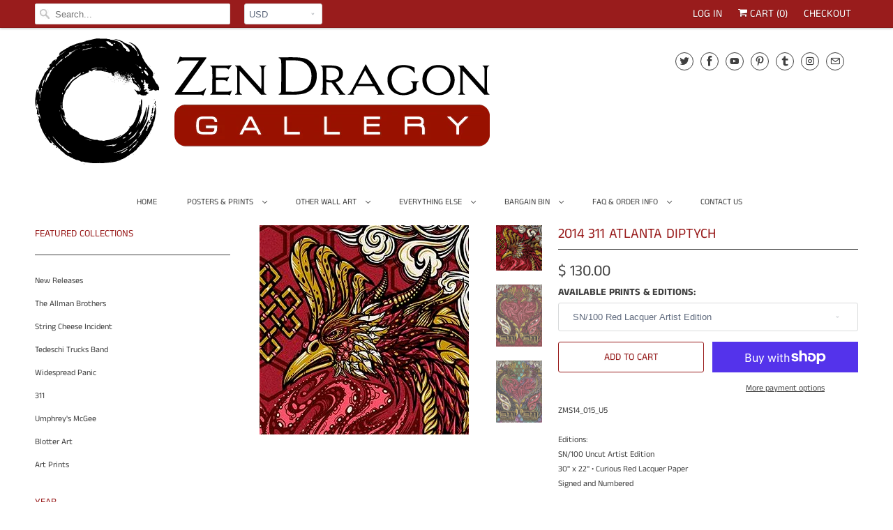

--- FILE ---
content_type: text/html; charset=utf-8
request_url: https://zendragongallery.com/collections/311-sale/products/311-atlanta-diptych-2014
body_size: 23291
content:
<!DOCTYPE html>
<html lang="en">
  <head>
    <meta charset="utf-8">
    <meta http-equiv="cleartype" content="on">
    <meta name="robots" content="index,follow">

    
    <title>311 Atlanta Diptych 2014 Jeff Wood Zen Mystic - Zen Dragon Gallery</title>

    
      <meta name="description" content="311 2014 ATL Phoenix/Dragon screen printed show poster created by Jeff Wood/Zen Mystic Studio, for sale at Zen Dragon Gallery Screen Print Tour Gig Poster Rock Art" />
    

    

<meta name="author" content="Zen Dragon Gallery">
<meta property="og:url" content="https://zendragongallery.com/products/311-atlanta-diptych-2014">
<meta property="og:site_name" content="Zen Dragon Gallery">




  <meta property="og:type" content="product">
  <meta property="og:title" content="2014 311 Atlanta Diptych">

    
      <meta property="og:image" content="https://zendragongallery.com/cdn/shop/products/ZMS14_015_600x.jpg?v=1617999101">
      <meta property="og:image:secure_url" content="https://zendragongallery.com/cdn/shop/products/ZMS14_015_600x.jpg?v=1617999101">
      
      <meta property="og:image:width" content="300">
      <meta property="og:image:height" content="300">
      <meta property="og:image:alt" content="2014 311 Atlanta Diptych - Zen Dragon Gallery">
    
      <meta property="og:image" content="https://zendragongallery.com/cdn/shop/products/311_ATL_2014_600x.jpg?v=1617999103">
      <meta property="og:image:secure_url" content="https://zendragongallery.com/cdn/shop/products/311_ATL_2014_600x.jpg?v=1617999103">
      
      <meta property="og:image:width" content="587">
      <meta property="og:image:height" content="800">
      <meta property="og:image:alt" content="2014 311 Atlanta Diptych - Zen Dragon Gallery">
    
      <meta property="og:image" content="https://zendragongallery.com/cdn/shop/products/2014_311_foil_600x.jpg?v=1617999103">
      <meta property="og:image:secure_url" content="https://zendragongallery.com/cdn/shop/products/2014_311_foil_600x.jpg?v=1617999103">
      
      <meta property="og:image:width" content="450">
      <meta property="og:image:height" content="612">
      <meta property="og:image:alt" content="2014 311 Atlanta Diptych - Zen Dragon Gallery">
    
  
  <meta property="product:price:amount" content="130.00">
  <meta property="product:price:currency" content="USD">



  <meta property="og:description" content="311 2014 ATL Phoenix/Dragon screen printed show poster created by Jeff Wood/Zen Mystic Studio, for sale at Zen Dragon Gallery Screen Print Tour Gig Poster Rock Art">




  <meta name="twitter:site" content="@GalleryDragon">

<meta name="twitter:card" content="summary">

  <meta name="twitter:title" content="2014 311 Atlanta Diptych">
  <meta name="twitter:description" content="
ZMS14_015_U5Editions:SN/100 Uncut Artist Edition  30&quot; x 22&quot; • Curious Red Lacquer Paper Signed and Numbered 

SN/40 Uncut Foil Variant  30&quot; x 22&quot; • Silver Sparkle Paper  Signed and Numbered  Visit our Shipping Policy page for shipping details">
  <meta name="twitter:image" content="https://zendragongallery.com/cdn/shop/products/ZMS14_015_240x.jpg?v=1617999101">
  <meta name="twitter:image:width" content="240">
  <meta name="twitter:image:height" content="240">
  <meta name="twitter:image:alt" content="2014 311 Atlanta Diptych - Zen Dragon Gallery">



    
      <link rel="prev" href="/collections/311-sale/products/2016-311-tabernacle-atlanta-diptych-uncut-ae-black-eclipse-paper">
    
    

    <!-- Mobile Specific Metas -->
    <meta name="HandheldFriendly" content="True">
    <meta name="MobileOptimized" content="320">
    <meta name="viewport" content="width=device-width,initial-scale=1">
    <meta name="theme-color" content="#ffffff">

    <!-- Stylesheets for Responsive 7.1.4 -->
    <link href="//zendragongallery.com/cdn/shop/t/9/assets/styles.scss.css?v=109138571596190566841761948817" rel="stylesheet" type="text/css" media="all" />

    <!-- Icons -->
    
      <link rel="shortcut icon" type="image/x-icon" href="//zendragongallery.com/cdn/shop/files/Favicon.Zen_Dragon_Gallery_Logo_copy_180x180.png?v=1653934917">
      <link rel="apple-touch-icon" href="//zendragongallery.com/cdn/shop/files/Favicon.Zen_Dragon_Gallery_Logo_copy_180x180.png?v=1653934917"/>
      <link rel="apple-touch-icon" sizes="72x72" href="//zendragongallery.com/cdn/shop/files/Favicon.Zen_Dragon_Gallery_Logo_copy_72x72.png?v=1653934917"/>
      <link rel="apple-touch-icon" sizes="114x114" href="//zendragongallery.com/cdn/shop/files/Favicon.Zen_Dragon_Gallery_Logo_copy_114x114.png?v=1653934917"/>
      <link rel="apple-touch-icon" sizes="180x180" href="//zendragongallery.com/cdn/shop/files/Favicon.Zen_Dragon_Gallery_Logo_copy_180x180.png?v=1653934917"/>
      <link rel="apple-touch-icon" sizes="228x228" href="//zendragongallery.com/cdn/shop/files/Favicon.Zen_Dragon_Gallery_Logo_copy_228x228.png?v=1653934917"/>
    
      <link rel="canonical" href="https://zendragongallery.com/products/311-atlanta-diptych-2014" />

    

    <script src="//zendragongallery.com/cdn/shop/t/9/assets/app.js?v=173574869117640914791569365541" type="text/javascript"></script>
    <script>window.performance && window.performance.mark && window.performance.mark('shopify.content_for_header.start');</script><meta name="google-site-verification" content="RiWGdWbSgGuBBT_vvnPUvnjDpW7BvbrB-GZg4OzmCKA">
<meta id="shopify-digital-wallet" name="shopify-digital-wallet" content="/6227745/digital_wallets/dialog">
<meta name="shopify-checkout-api-token" content="768320acb2098b6e4601095386b9619c">
<meta id="in-context-paypal-metadata" data-shop-id="6227745" data-venmo-supported="false" data-environment="production" data-locale="en_US" data-paypal-v4="true" data-currency="USD">
<link rel="alternate" type="application/json+oembed" href="https://zendragongallery.com/products/311-atlanta-diptych-2014.oembed">
<script async="async" src="/checkouts/internal/preloads.js?locale=en-US"></script>
<link rel="preconnect" href="https://shop.app" crossorigin="anonymous">
<script async="async" src="https://shop.app/checkouts/internal/preloads.js?locale=en-US&shop_id=6227745" crossorigin="anonymous"></script>
<script id="shopify-features" type="application/json">{"accessToken":"768320acb2098b6e4601095386b9619c","betas":["rich-media-storefront-analytics"],"domain":"zendragongallery.com","predictiveSearch":true,"shopId":6227745,"locale":"en"}</script>
<script>var Shopify = Shopify || {};
Shopify.shop = "jeff-wood.myshopify.com";
Shopify.locale = "en";
Shopify.currency = {"active":"USD","rate":"1.0"};
Shopify.country = "US";
Shopify.theme = {"name":"Responsive NEW (Sep-23-2019)","id":77416923272,"schema_name":"Responsive","schema_version":"7.1.4","theme_store_id":null,"role":"main"};
Shopify.theme.handle = "null";
Shopify.theme.style = {"id":null,"handle":null};
Shopify.cdnHost = "zendragongallery.com/cdn";
Shopify.routes = Shopify.routes || {};
Shopify.routes.root = "/";</script>
<script type="module">!function(o){(o.Shopify=o.Shopify||{}).modules=!0}(window);</script>
<script>!function(o){function n(){var o=[];function n(){o.push(Array.prototype.slice.apply(arguments))}return n.q=o,n}var t=o.Shopify=o.Shopify||{};t.loadFeatures=n(),t.autoloadFeatures=n()}(window);</script>
<script>
  window.ShopifyPay = window.ShopifyPay || {};
  window.ShopifyPay.apiHost = "shop.app\/pay";
  window.ShopifyPay.redirectState = null;
</script>
<script id="shop-js-analytics" type="application/json">{"pageType":"product"}</script>
<script defer="defer" async type="module" src="//zendragongallery.com/cdn/shopifycloud/shop-js/modules/v2/client.init-shop-cart-sync_BdyHc3Nr.en.esm.js"></script>
<script defer="defer" async type="module" src="//zendragongallery.com/cdn/shopifycloud/shop-js/modules/v2/chunk.common_Daul8nwZ.esm.js"></script>
<script type="module">
  await import("//zendragongallery.com/cdn/shopifycloud/shop-js/modules/v2/client.init-shop-cart-sync_BdyHc3Nr.en.esm.js");
await import("//zendragongallery.com/cdn/shopifycloud/shop-js/modules/v2/chunk.common_Daul8nwZ.esm.js");

  window.Shopify.SignInWithShop?.initShopCartSync?.({"fedCMEnabled":true,"windoidEnabled":true});

</script>
<script>
  window.Shopify = window.Shopify || {};
  if (!window.Shopify.featureAssets) window.Shopify.featureAssets = {};
  window.Shopify.featureAssets['shop-js'] = {"shop-cart-sync":["modules/v2/client.shop-cart-sync_QYOiDySF.en.esm.js","modules/v2/chunk.common_Daul8nwZ.esm.js"],"init-fed-cm":["modules/v2/client.init-fed-cm_DchLp9rc.en.esm.js","modules/v2/chunk.common_Daul8nwZ.esm.js"],"shop-button":["modules/v2/client.shop-button_OV7bAJc5.en.esm.js","modules/v2/chunk.common_Daul8nwZ.esm.js"],"init-windoid":["modules/v2/client.init-windoid_DwxFKQ8e.en.esm.js","modules/v2/chunk.common_Daul8nwZ.esm.js"],"shop-cash-offers":["modules/v2/client.shop-cash-offers_DWtL6Bq3.en.esm.js","modules/v2/chunk.common_Daul8nwZ.esm.js","modules/v2/chunk.modal_CQq8HTM6.esm.js"],"shop-toast-manager":["modules/v2/client.shop-toast-manager_CX9r1SjA.en.esm.js","modules/v2/chunk.common_Daul8nwZ.esm.js"],"init-shop-email-lookup-coordinator":["modules/v2/client.init-shop-email-lookup-coordinator_UhKnw74l.en.esm.js","modules/v2/chunk.common_Daul8nwZ.esm.js"],"pay-button":["modules/v2/client.pay-button_DzxNnLDY.en.esm.js","modules/v2/chunk.common_Daul8nwZ.esm.js"],"avatar":["modules/v2/client.avatar_BTnouDA3.en.esm.js"],"init-shop-cart-sync":["modules/v2/client.init-shop-cart-sync_BdyHc3Nr.en.esm.js","modules/v2/chunk.common_Daul8nwZ.esm.js"],"shop-login-button":["modules/v2/client.shop-login-button_D8B466_1.en.esm.js","modules/v2/chunk.common_Daul8nwZ.esm.js","modules/v2/chunk.modal_CQq8HTM6.esm.js"],"init-customer-accounts-sign-up":["modules/v2/client.init-customer-accounts-sign-up_C8fpPm4i.en.esm.js","modules/v2/client.shop-login-button_D8B466_1.en.esm.js","modules/v2/chunk.common_Daul8nwZ.esm.js","modules/v2/chunk.modal_CQq8HTM6.esm.js"],"init-shop-for-new-customer-accounts":["modules/v2/client.init-shop-for-new-customer-accounts_CVTO0Ztu.en.esm.js","modules/v2/client.shop-login-button_D8B466_1.en.esm.js","modules/v2/chunk.common_Daul8nwZ.esm.js","modules/v2/chunk.modal_CQq8HTM6.esm.js"],"init-customer-accounts":["modules/v2/client.init-customer-accounts_dRgKMfrE.en.esm.js","modules/v2/client.shop-login-button_D8B466_1.en.esm.js","modules/v2/chunk.common_Daul8nwZ.esm.js","modules/v2/chunk.modal_CQq8HTM6.esm.js"],"shop-follow-button":["modules/v2/client.shop-follow-button_CkZpjEct.en.esm.js","modules/v2/chunk.common_Daul8nwZ.esm.js","modules/v2/chunk.modal_CQq8HTM6.esm.js"],"lead-capture":["modules/v2/client.lead-capture_BntHBhfp.en.esm.js","modules/v2/chunk.common_Daul8nwZ.esm.js","modules/v2/chunk.modal_CQq8HTM6.esm.js"],"checkout-modal":["modules/v2/client.checkout-modal_CfxcYbTm.en.esm.js","modules/v2/chunk.common_Daul8nwZ.esm.js","modules/v2/chunk.modal_CQq8HTM6.esm.js"],"shop-login":["modules/v2/client.shop-login_Da4GZ2H6.en.esm.js","modules/v2/chunk.common_Daul8nwZ.esm.js","modules/v2/chunk.modal_CQq8HTM6.esm.js"],"payment-terms":["modules/v2/client.payment-terms_MV4M3zvL.en.esm.js","modules/v2/chunk.common_Daul8nwZ.esm.js","modules/v2/chunk.modal_CQq8HTM6.esm.js"]};
</script>
<script>(function() {
  var isLoaded = false;
  function asyncLoad() {
    if (isLoaded) return;
    isLoaded = true;
    var urls = ["\/\/shopify.privy.com\/widget.js?shop=jeff-wood.myshopify.com"];
    for (var i = 0; i < urls.length; i++) {
      var s = document.createElement('script');
      s.type = 'text/javascript';
      s.async = true;
      s.src = urls[i];
      var x = document.getElementsByTagName('script')[0];
      x.parentNode.insertBefore(s, x);
    }
  };
  if(window.attachEvent) {
    window.attachEvent('onload', asyncLoad);
  } else {
    window.addEventListener('load', asyncLoad, false);
  }
})();</script>
<script id="__st">var __st={"a":6227745,"offset":-18000,"reqid":"162eb86a-0747-4b19-9e29-d12cf83d7424-1768998100","pageurl":"zendragongallery.com\/collections\/311-sale\/products\/311-atlanta-diptych-2014","u":"67640a4ef09a","p":"product","rtyp":"product","rid":362245211};</script>
<script>window.ShopifyPaypalV4VisibilityTracking = true;</script>
<script id="captcha-bootstrap">!function(){'use strict';const t='contact',e='account',n='new_comment',o=[[t,t],['blogs',n],['comments',n],[t,'customer']],c=[[e,'customer_login'],[e,'guest_login'],[e,'recover_customer_password'],[e,'create_customer']],r=t=>t.map((([t,e])=>`form[action*='/${t}']:not([data-nocaptcha='true']) input[name='form_type'][value='${e}']`)).join(','),a=t=>()=>t?[...document.querySelectorAll(t)].map((t=>t.form)):[];function s(){const t=[...o],e=r(t);return a(e)}const i='password',u='form_key',d=['recaptcha-v3-token','g-recaptcha-response','h-captcha-response',i],f=()=>{try{return window.sessionStorage}catch{return}},m='__shopify_v',_=t=>t.elements[u];function p(t,e,n=!1){try{const o=window.sessionStorage,c=JSON.parse(o.getItem(e)),{data:r}=function(t){const{data:e,action:n}=t;return t[m]||n?{data:e,action:n}:{data:t,action:n}}(c);for(const[e,n]of Object.entries(r))t.elements[e]&&(t.elements[e].value=n);n&&o.removeItem(e)}catch(o){console.error('form repopulation failed',{error:o})}}const l='form_type',E='cptcha';function T(t){t.dataset[E]=!0}const w=window,h=w.document,L='Shopify',v='ce_forms',y='captcha';let A=!1;((t,e)=>{const n=(g='f06e6c50-85a8-45c8-87d0-21a2b65856fe',I='https://cdn.shopify.com/shopifycloud/storefront-forms-hcaptcha/ce_storefront_forms_captcha_hcaptcha.v1.5.2.iife.js',D={infoText:'Protected by hCaptcha',privacyText:'Privacy',termsText:'Terms'},(t,e,n)=>{const o=w[L][v],c=o.bindForm;if(c)return c(t,g,e,D).then(n);var r;o.q.push([[t,g,e,D],n]),r=I,A||(h.body.append(Object.assign(h.createElement('script'),{id:'captcha-provider',async:!0,src:r})),A=!0)});var g,I,D;w[L]=w[L]||{},w[L][v]=w[L][v]||{},w[L][v].q=[],w[L][y]=w[L][y]||{},w[L][y].protect=function(t,e){n(t,void 0,e),T(t)},Object.freeze(w[L][y]),function(t,e,n,w,h,L){const[v,y,A,g]=function(t,e,n){const i=e?o:[],u=t?c:[],d=[...i,...u],f=r(d),m=r(i),_=r(d.filter((([t,e])=>n.includes(e))));return[a(f),a(m),a(_),s()]}(w,h,L),I=t=>{const e=t.target;return e instanceof HTMLFormElement?e:e&&e.form},D=t=>v().includes(t);t.addEventListener('submit',(t=>{const e=I(t);if(!e)return;const n=D(e)&&!e.dataset.hcaptchaBound&&!e.dataset.recaptchaBound,o=_(e),c=g().includes(e)&&(!o||!o.value);(n||c)&&t.preventDefault(),c&&!n&&(function(t){try{if(!f())return;!function(t){const e=f();if(!e)return;const n=_(t);if(!n)return;const o=n.value;o&&e.removeItem(o)}(t);const e=Array.from(Array(32),(()=>Math.random().toString(36)[2])).join('');!function(t,e){_(t)||t.append(Object.assign(document.createElement('input'),{type:'hidden',name:u})),t.elements[u].value=e}(t,e),function(t,e){const n=f();if(!n)return;const o=[...t.querySelectorAll(`input[type='${i}']`)].map((({name:t})=>t)),c=[...d,...o],r={};for(const[a,s]of new FormData(t).entries())c.includes(a)||(r[a]=s);n.setItem(e,JSON.stringify({[m]:1,action:t.action,data:r}))}(t,e)}catch(e){console.error('failed to persist form',e)}}(e),e.submit())}));const S=(t,e)=>{t&&!t.dataset[E]&&(n(t,e.some((e=>e===t))),T(t))};for(const o of['focusin','change'])t.addEventListener(o,(t=>{const e=I(t);D(e)&&S(e,y())}));const B=e.get('form_key'),M=e.get(l),P=B&&M;t.addEventListener('DOMContentLoaded',(()=>{const t=y();if(P)for(const e of t)e.elements[l].value===M&&p(e,B);[...new Set([...A(),...v().filter((t=>'true'===t.dataset.shopifyCaptcha))])].forEach((e=>S(e,t)))}))}(h,new URLSearchParams(w.location.search),n,t,e,['guest_login'])})(!0,!0)}();</script>
<script integrity="sha256-4kQ18oKyAcykRKYeNunJcIwy7WH5gtpwJnB7kiuLZ1E=" data-source-attribution="shopify.loadfeatures" defer="defer" src="//zendragongallery.com/cdn/shopifycloud/storefront/assets/storefront/load_feature-a0a9edcb.js" crossorigin="anonymous"></script>
<script crossorigin="anonymous" defer="defer" src="//zendragongallery.com/cdn/shopifycloud/storefront/assets/shopify_pay/storefront-65b4c6d7.js?v=20250812"></script>
<script data-source-attribution="shopify.dynamic_checkout.dynamic.init">var Shopify=Shopify||{};Shopify.PaymentButton=Shopify.PaymentButton||{isStorefrontPortableWallets:!0,init:function(){window.Shopify.PaymentButton.init=function(){};var t=document.createElement("script");t.src="https://zendragongallery.com/cdn/shopifycloud/portable-wallets/latest/portable-wallets.en.js",t.type="module",document.head.appendChild(t)}};
</script>
<script data-source-attribution="shopify.dynamic_checkout.buyer_consent">
  function portableWalletsHideBuyerConsent(e){var t=document.getElementById("shopify-buyer-consent"),n=document.getElementById("shopify-subscription-policy-button");t&&n&&(t.classList.add("hidden"),t.setAttribute("aria-hidden","true"),n.removeEventListener("click",e))}function portableWalletsShowBuyerConsent(e){var t=document.getElementById("shopify-buyer-consent"),n=document.getElementById("shopify-subscription-policy-button");t&&n&&(t.classList.remove("hidden"),t.removeAttribute("aria-hidden"),n.addEventListener("click",e))}window.Shopify?.PaymentButton&&(window.Shopify.PaymentButton.hideBuyerConsent=portableWalletsHideBuyerConsent,window.Shopify.PaymentButton.showBuyerConsent=portableWalletsShowBuyerConsent);
</script>
<script>
  function portableWalletsCleanup(e){e&&e.src&&console.error("Failed to load portable wallets script "+e.src);var t=document.querySelectorAll("shopify-accelerated-checkout .shopify-payment-button__skeleton, shopify-accelerated-checkout-cart .wallet-cart-button__skeleton"),e=document.getElementById("shopify-buyer-consent");for(let e=0;e<t.length;e++)t[e].remove();e&&e.remove()}function portableWalletsNotLoadedAsModule(e){e instanceof ErrorEvent&&"string"==typeof e.message&&e.message.includes("import.meta")&&"string"==typeof e.filename&&e.filename.includes("portable-wallets")&&(window.removeEventListener("error",portableWalletsNotLoadedAsModule),window.Shopify.PaymentButton.failedToLoad=e,"loading"===document.readyState?document.addEventListener("DOMContentLoaded",window.Shopify.PaymentButton.init):window.Shopify.PaymentButton.init())}window.addEventListener("error",portableWalletsNotLoadedAsModule);
</script>

<script type="module" src="https://zendragongallery.com/cdn/shopifycloud/portable-wallets/latest/portable-wallets.en.js" onError="portableWalletsCleanup(this)" crossorigin="anonymous"></script>
<script nomodule>
  document.addEventListener("DOMContentLoaded", portableWalletsCleanup);
</script>

<link id="shopify-accelerated-checkout-styles" rel="stylesheet" media="screen" href="https://zendragongallery.com/cdn/shopifycloud/portable-wallets/latest/accelerated-checkout-backwards-compat.css" crossorigin="anonymous">
<style id="shopify-accelerated-checkout-cart">
        #shopify-buyer-consent {
  margin-top: 1em;
  display: inline-block;
  width: 100%;
}

#shopify-buyer-consent.hidden {
  display: none;
}

#shopify-subscription-policy-button {
  background: none;
  border: none;
  padding: 0;
  text-decoration: underline;
  font-size: inherit;
  cursor: pointer;
}

#shopify-subscription-policy-button::before {
  box-shadow: none;
}

      </style>

<script>window.performance && window.performance.mark && window.performance.mark('shopify.content_for_header.end');</script>

    <noscript>
      <style>
        .slides > li:first-child {display: block;}
        .image__fallback {
          width: 100vw;
          display: block !important;
          max-width: 100vw !important;
          margin-bottom: 0;
        }
        .no-js-only {
          display: inherit !important;
        }
        .icon-cart.cart-button {
          display: none;
        }
        .lazyload {
          opacity: 1;
          -webkit-filter: blur(0);
          filter: blur(0);
        }
        .animate_right,
        .animate_left,
        .animate_up,
        .animate_down {
          opacity: 1;
        }
        .flexslider .slides>li {
          display: block;
        }
        .product_section .product_form {
          opacity: 1;
        }
        .multi_select,
        form .select {
          display: block !important;
        }
        .swatch_options {
          display: none;
        }
      </style>
    </noscript>

  <link href="https://monorail-edge.shopifysvc.com" rel="dns-prefetch">
<script>(function(){if ("sendBeacon" in navigator && "performance" in window) {try {var session_token_from_headers = performance.getEntriesByType('navigation')[0].serverTiming.find(x => x.name == '_s').description;} catch {var session_token_from_headers = undefined;}var session_cookie_matches = document.cookie.match(/_shopify_s=([^;]*)/);var session_token_from_cookie = session_cookie_matches && session_cookie_matches.length === 2 ? session_cookie_matches[1] : "";var session_token = session_token_from_headers || session_token_from_cookie || "";function handle_abandonment_event(e) {var entries = performance.getEntries().filter(function(entry) {return /monorail-edge.shopifysvc.com/.test(entry.name);});if (!window.abandonment_tracked && entries.length === 0) {window.abandonment_tracked = true;var currentMs = Date.now();var navigation_start = performance.timing.navigationStart;var payload = {shop_id: 6227745,url: window.location.href,navigation_start,duration: currentMs - navigation_start,session_token,page_type: "product"};window.navigator.sendBeacon("https://monorail-edge.shopifysvc.com/v1/produce", JSON.stringify({schema_id: "online_store_buyer_site_abandonment/1.1",payload: payload,metadata: {event_created_at_ms: currentMs,event_sent_at_ms: currentMs}}));}}window.addEventListener('pagehide', handle_abandonment_event);}}());</script>
<script id="web-pixels-manager-setup">(function e(e,d,r,n,o){if(void 0===o&&(o={}),!Boolean(null===(a=null===(i=window.Shopify)||void 0===i?void 0:i.analytics)||void 0===a?void 0:a.replayQueue)){var i,a;window.Shopify=window.Shopify||{};var t=window.Shopify;t.analytics=t.analytics||{};var s=t.analytics;s.replayQueue=[],s.publish=function(e,d,r){return s.replayQueue.push([e,d,r]),!0};try{self.performance.mark("wpm:start")}catch(e){}var l=function(){var e={modern:/Edge?\/(1{2}[4-9]|1[2-9]\d|[2-9]\d{2}|\d{4,})\.\d+(\.\d+|)|Firefox\/(1{2}[4-9]|1[2-9]\d|[2-9]\d{2}|\d{4,})\.\d+(\.\d+|)|Chrom(ium|e)\/(9{2}|\d{3,})\.\d+(\.\d+|)|(Maci|X1{2}).+ Version\/(15\.\d+|(1[6-9]|[2-9]\d|\d{3,})\.\d+)([,.]\d+|)( \(\w+\)|)( Mobile\/\w+|) Safari\/|Chrome.+OPR\/(9{2}|\d{3,})\.\d+\.\d+|(CPU[ +]OS|iPhone[ +]OS|CPU[ +]iPhone|CPU IPhone OS|CPU iPad OS)[ +]+(15[._]\d+|(1[6-9]|[2-9]\d|\d{3,})[._]\d+)([._]\d+|)|Android:?[ /-](13[3-9]|1[4-9]\d|[2-9]\d{2}|\d{4,})(\.\d+|)(\.\d+|)|Android.+Firefox\/(13[5-9]|1[4-9]\d|[2-9]\d{2}|\d{4,})\.\d+(\.\d+|)|Android.+Chrom(ium|e)\/(13[3-9]|1[4-9]\d|[2-9]\d{2}|\d{4,})\.\d+(\.\d+|)|SamsungBrowser\/([2-9]\d|\d{3,})\.\d+/,legacy:/Edge?\/(1[6-9]|[2-9]\d|\d{3,})\.\d+(\.\d+|)|Firefox\/(5[4-9]|[6-9]\d|\d{3,})\.\d+(\.\d+|)|Chrom(ium|e)\/(5[1-9]|[6-9]\d|\d{3,})\.\d+(\.\d+|)([\d.]+$|.*Safari\/(?![\d.]+ Edge\/[\d.]+$))|(Maci|X1{2}).+ Version\/(10\.\d+|(1[1-9]|[2-9]\d|\d{3,})\.\d+)([,.]\d+|)( \(\w+\)|)( Mobile\/\w+|) Safari\/|Chrome.+OPR\/(3[89]|[4-9]\d|\d{3,})\.\d+\.\d+|(CPU[ +]OS|iPhone[ +]OS|CPU[ +]iPhone|CPU IPhone OS|CPU iPad OS)[ +]+(10[._]\d+|(1[1-9]|[2-9]\d|\d{3,})[._]\d+)([._]\d+|)|Android:?[ /-](13[3-9]|1[4-9]\d|[2-9]\d{2}|\d{4,})(\.\d+|)(\.\d+|)|Mobile Safari.+OPR\/([89]\d|\d{3,})\.\d+\.\d+|Android.+Firefox\/(13[5-9]|1[4-9]\d|[2-9]\d{2}|\d{4,})\.\d+(\.\d+|)|Android.+Chrom(ium|e)\/(13[3-9]|1[4-9]\d|[2-9]\d{2}|\d{4,})\.\d+(\.\d+|)|Android.+(UC? ?Browser|UCWEB|U3)[ /]?(15\.([5-9]|\d{2,})|(1[6-9]|[2-9]\d|\d{3,})\.\d+)\.\d+|SamsungBrowser\/(5\.\d+|([6-9]|\d{2,})\.\d+)|Android.+MQ{2}Browser\/(14(\.(9|\d{2,})|)|(1[5-9]|[2-9]\d|\d{3,})(\.\d+|))(\.\d+|)|K[Aa][Ii]OS\/(3\.\d+|([4-9]|\d{2,})\.\d+)(\.\d+|)/},d=e.modern,r=e.legacy,n=navigator.userAgent;return n.match(d)?"modern":n.match(r)?"legacy":"unknown"}(),u="modern"===l?"modern":"legacy",c=(null!=n?n:{modern:"",legacy:""})[u],f=function(e){return[e.baseUrl,"/wpm","/b",e.hashVersion,"modern"===e.buildTarget?"m":"l",".js"].join("")}({baseUrl:d,hashVersion:r,buildTarget:u}),m=function(e){var d=e.version,r=e.bundleTarget,n=e.surface,o=e.pageUrl,i=e.monorailEndpoint;return{emit:function(e){var a=e.status,t=e.errorMsg,s=(new Date).getTime(),l=JSON.stringify({metadata:{event_sent_at_ms:s},events:[{schema_id:"web_pixels_manager_load/3.1",payload:{version:d,bundle_target:r,page_url:o,status:a,surface:n,error_msg:t},metadata:{event_created_at_ms:s}}]});if(!i)return console&&console.warn&&console.warn("[Web Pixels Manager] No Monorail endpoint provided, skipping logging."),!1;try{return self.navigator.sendBeacon.bind(self.navigator)(i,l)}catch(e){}var u=new XMLHttpRequest;try{return u.open("POST",i,!0),u.setRequestHeader("Content-Type","text/plain"),u.send(l),!0}catch(e){return console&&console.warn&&console.warn("[Web Pixels Manager] Got an unhandled error while logging to Monorail."),!1}}}}({version:r,bundleTarget:l,surface:e.surface,pageUrl:self.location.href,monorailEndpoint:e.monorailEndpoint});try{o.browserTarget=l,function(e){var d=e.src,r=e.async,n=void 0===r||r,o=e.onload,i=e.onerror,a=e.sri,t=e.scriptDataAttributes,s=void 0===t?{}:t,l=document.createElement("script"),u=document.querySelector("head"),c=document.querySelector("body");if(l.async=n,l.src=d,a&&(l.integrity=a,l.crossOrigin="anonymous"),s)for(var f in s)if(Object.prototype.hasOwnProperty.call(s,f))try{l.dataset[f]=s[f]}catch(e){}if(o&&l.addEventListener("load",o),i&&l.addEventListener("error",i),u)u.appendChild(l);else{if(!c)throw new Error("Did not find a head or body element to append the script");c.appendChild(l)}}({src:f,async:!0,onload:function(){if(!function(){var e,d;return Boolean(null===(d=null===(e=window.Shopify)||void 0===e?void 0:e.analytics)||void 0===d?void 0:d.initialized)}()){var d=window.webPixelsManager.init(e)||void 0;if(d){var r=window.Shopify.analytics;r.replayQueue.forEach((function(e){var r=e[0],n=e[1],o=e[2];d.publishCustomEvent(r,n,o)})),r.replayQueue=[],r.publish=d.publishCustomEvent,r.visitor=d.visitor,r.initialized=!0}}},onerror:function(){return m.emit({status:"failed",errorMsg:"".concat(f," has failed to load")})},sri:function(e){var d=/^sha384-[A-Za-z0-9+/=]+$/;return"string"==typeof e&&d.test(e)}(c)?c:"",scriptDataAttributes:o}),m.emit({status:"loading"})}catch(e){m.emit({status:"failed",errorMsg:(null==e?void 0:e.message)||"Unknown error"})}}})({shopId: 6227745,storefrontBaseUrl: "https://zendragongallery.com",extensionsBaseUrl: "https://extensions.shopifycdn.com/cdn/shopifycloud/web-pixels-manager",monorailEndpoint: "https://monorail-edge.shopifysvc.com/unstable/produce_batch",surface: "storefront-renderer",enabledBetaFlags: ["2dca8a86"],webPixelsConfigList: [{"id":"628719769","configuration":"{\"config\":\"{\\\"pixel_id\\\":\\\"GT-TNCSPRMP\\\",\\\"target_country\\\":\\\"US\\\",\\\"gtag_events\\\":[{\\\"type\\\":\\\"purchase\\\",\\\"action_label\\\":\\\"MC-E6NVW981RE\\\"},{\\\"type\\\":\\\"page_view\\\",\\\"action_label\\\":\\\"MC-E6NVW981RE\\\"},{\\\"type\\\":\\\"view_item\\\",\\\"action_label\\\":\\\"MC-E6NVW981RE\\\"}],\\\"enable_monitoring_mode\\\":false}\"}","eventPayloadVersion":"v1","runtimeContext":"OPEN","scriptVersion":"b2a88bafab3e21179ed38636efcd8a93","type":"APP","apiClientId":1780363,"privacyPurposes":[],"dataSharingAdjustments":{"protectedCustomerApprovalScopes":["read_customer_address","read_customer_email","read_customer_name","read_customer_personal_data","read_customer_phone"]}},{"id":"61702297","configuration":"{\"tagID\":\"2613813637649\"}","eventPayloadVersion":"v1","runtimeContext":"STRICT","scriptVersion":"18031546ee651571ed29edbe71a3550b","type":"APP","apiClientId":3009811,"privacyPurposes":["ANALYTICS","MARKETING","SALE_OF_DATA"],"dataSharingAdjustments":{"protectedCustomerApprovalScopes":["read_customer_address","read_customer_email","read_customer_name","read_customer_personal_data","read_customer_phone"]}},{"id":"106823833","eventPayloadVersion":"v1","runtimeContext":"LAX","scriptVersion":"1","type":"CUSTOM","privacyPurposes":["ANALYTICS"],"name":"Google Analytics tag (migrated)"},{"id":"shopify-app-pixel","configuration":"{}","eventPayloadVersion":"v1","runtimeContext":"STRICT","scriptVersion":"0450","apiClientId":"shopify-pixel","type":"APP","privacyPurposes":["ANALYTICS","MARKETING"]},{"id":"shopify-custom-pixel","eventPayloadVersion":"v1","runtimeContext":"LAX","scriptVersion":"0450","apiClientId":"shopify-pixel","type":"CUSTOM","privacyPurposes":["ANALYTICS","MARKETING"]}],isMerchantRequest: false,initData: {"shop":{"name":"Zen Dragon Gallery","paymentSettings":{"currencyCode":"USD"},"myshopifyDomain":"jeff-wood.myshopify.com","countryCode":"US","storefrontUrl":"https:\/\/zendragongallery.com"},"customer":null,"cart":null,"checkout":null,"productVariants":[{"price":{"amount":130.0,"currencyCode":"USD"},"product":{"title":"2014 311 Atlanta Diptych","vendor":"Zen Mystic Studio","id":"362245211","untranslatedTitle":"2014 311 Atlanta Diptych","url":"\/products\/311-atlanta-diptych-2014","type":"Zen Mystic Posters"},"id":"849042267","image":{"src":"\/\/zendragongallery.com\/cdn\/shop\/products\/311_ATL_2014.jpg?v=1617999103"},"sku":"ZMS14_015.311AE","title":"SN\/100 Red Lacquer Artist Edition","untranslatedTitle":"SN\/100 Red Lacquer Artist Edition"}],"purchasingCompany":null},},"https://zendragongallery.com/cdn","fcfee988w5aeb613cpc8e4bc33m6693e112",{"modern":"","legacy":""},{"shopId":"6227745","storefrontBaseUrl":"https:\/\/zendragongallery.com","extensionBaseUrl":"https:\/\/extensions.shopifycdn.com\/cdn\/shopifycloud\/web-pixels-manager","surface":"storefront-renderer","enabledBetaFlags":"[\"2dca8a86\"]","isMerchantRequest":"false","hashVersion":"fcfee988w5aeb613cpc8e4bc33m6693e112","publish":"custom","events":"[[\"page_viewed\",{}],[\"product_viewed\",{\"productVariant\":{\"price\":{\"amount\":130.0,\"currencyCode\":\"USD\"},\"product\":{\"title\":\"2014 311 Atlanta Diptych\",\"vendor\":\"Zen Mystic Studio\",\"id\":\"362245211\",\"untranslatedTitle\":\"2014 311 Atlanta Diptych\",\"url\":\"\/products\/311-atlanta-diptych-2014\",\"type\":\"Zen Mystic Posters\"},\"id\":\"849042267\",\"image\":{\"src\":\"\/\/zendragongallery.com\/cdn\/shop\/products\/311_ATL_2014.jpg?v=1617999103\"},\"sku\":\"ZMS14_015.311AE\",\"title\":\"SN\/100 Red Lacquer Artist Edition\",\"untranslatedTitle\":\"SN\/100 Red Lacquer Artist Edition\"}}]]"});</script><script>
  window.ShopifyAnalytics = window.ShopifyAnalytics || {};
  window.ShopifyAnalytics.meta = window.ShopifyAnalytics.meta || {};
  window.ShopifyAnalytics.meta.currency = 'USD';
  var meta = {"product":{"id":362245211,"gid":"gid:\/\/shopify\/Product\/362245211","vendor":"Zen Mystic Studio","type":"Zen Mystic Posters","handle":"311-atlanta-diptych-2014","variants":[{"id":849042267,"price":13000,"name":"2014 311 Atlanta Diptych - SN\/100 Red Lacquer Artist Edition","public_title":"SN\/100 Red Lacquer Artist Edition","sku":"ZMS14_015.311AE"}],"remote":false},"page":{"pageType":"product","resourceType":"product","resourceId":362245211,"requestId":"162eb86a-0747-4b19-9e29-d12cf83d7424-1768998100"}};
  for (var attr in meta) {
    window.ShopifyAnalytics.meta[attr] = meta[attr];
  }
</script>
<script class="analytics">
  (function () {
    var customDocumentWrite = function(content) {
      var jquery = null;

      if (window.jQuery) {
        jquery = window.jQuery;
      } else if (window.Checkout && window.Checkout.$) {
        jquery = window.Checkout.$;
      }

      if (jquery) {
        jquery('body').append(content);
      }
    };

    var hasLoggedConversion = function(token) {
      if (token) {
        return document.cookie.indexOf('loggedConversion=' + token) !== -1;
      }
      return false;
    }

    var setCookieIfConversion = function(token) {
      if (token) {
        var twoMonthsFromNow = new Date(Date.now());
        twoMonthsFromNow.setMonth(twoMonthsFromNow.getMonth() + 2);

        document.cookie = 'loggedConversion=' + token + '; expires=' + twoMonthsFromNow;
      }
    }

    var trekkie = window.ShopifyAnalytics.lib = window.trekkie = window.trekkie || [];
    if (trekkie.integrations) {
      return;
    }
    trekkie.methods = [
      'identify',
      'page',
      'ready',
      'track',
      'trackForm',
      'trackLink'
    ];
    trekkie.factory = function(method) {
      return function() {
        var args = Array.prototype.slice.call(arguments);
        args.unshift(method);
        trekkie.push(args);
        return trekkie;
      };
    };
    for (var i = 0; i < trekkie.methods.length; i++) {
      var key = trekkie.methods[i];
      trekkie[key] = trekkie.factory(key);
    }
    trekkie.load = function(config) {
      trekkie.config = config || {};
      trekkie.config.initialDocumentCookie = document.cookie;
      var first = document.getElementsByTagName('script')[0];
      var script = document.createElement('script');
      script.type = 'text/javascript';
      script.onerror = function(e) {
        var scriptFallback = document.createElement('script');
        scriptFallback.type = 'text/javascript';
        scriptFallback.onerror = function(error) {
                var Monorail = {
      produce: function produce(monorailDomain, schemaId, payload) {
        var currentMs = new Date().getTime();
        var event = {
          schema_id: schemaId,
          payload: payload,
          metadata: {
            event_created_at_ms: currentMs,
            event_sent_at_ms: currentMs
          }
        };
        return Monorail.sendRequest("https://" + monorailDomain + "/v1/produce", JSON.stringify(event));
      },
      sendRequest: function sendRequest(endpointUrl, payload) {
        // Try the sendBeacon API
        if (window && window.navigator && typeof window.navigator.sendBeacon === 'function' && typeof window.Blob === 'function' && !Monorail.isIos12()) {
          var blobData = new window.Blob([payload], {
            type: 'text/plain'
          });

          if (window.navigator.sendBeacon(endpointUrl, blobData)) {
            return true;
          } // sendBeacon was not successful

        } // XHR beacon

        var xhr = new XMLHttpRequest();

        try {
          xhr.open('POST', endpointUrl);
          xhr.setRequestHeader('Content-Type', 'text/plain');
          xhr.send(payload);
        } catch (e) {
          console.log(e);
        }

        return false;
      },
      isIos12: function isIos12() {
        return window.navigator.userAgent.lastIndexOf('iPhone; CPU iPhone OS 12_') !== -1 || window.navigator.userAgent.lastIndexOf('iPad; CPU OS 12_') !== -1;
      }
    };
    Monorail.produce('monorail-edge.shopifysvc.com',
      'trekkie_storefront_load_errors/1.1',
      {shop_id: 6227745,
      theme_id: 77416923272,
      app_name: "storefront",
      context_url: window.location.href,
      source_url: "//zendragongallery.com/cdn/s/trekkie.storefront.cd680fe47e6c39ca5d5df5f0a32d569bc48c0f27.min.js"});

        };
        scriptFallback.async = true;
        scriptFallback.src = '//zendragongallery.com/cdn/s/trekkie.storefront.cd680fe47e6c39ca5d5df5f0a32d569bc48c0f27.min.js';
        first.parentNode.insertBefore(scriptFallback, first);
      };
      script.async = true;
      script.src = '//zendragongallery.com/cdn/s/trekkie.storefront.cd680fe47e6c39ca5d5df5f0a32d569bc48c0f27.min.js';
      first.parentNode.insertBefore(script, first);
    };
    trekkie.load(
      {"Trekkie":{"appName":"storefront","development":false,"defaultAttributes":{"shopId":6227745,"isMerchantRequest":null,"themeId":77416923272,"themeCityHash":"16195599157221331750","contentLanguage":"en","currency":"USD","eventMetadataId":"0d8399f5-2893-4be1-9320-4ed4ffadff7f"},"isServerSideCookieWritingEnabled":true,"monorailRegion":"shop_domain","enabledBetaFlags":["65f19447"]},"Session Attribution":{},"S2S":{"facebookCapiEnabled":false,"source":"trekkie-storefront-renderer","apiClientId":580111}}
    );

    var loaded = false;
    trekkie.ready(function() {
      if (loaded) return;
      loaded = true;

      window.ShopifyAnalytics.lib = window.trekkie;

      var originalDocumentWrite = document.write;
      document.write = customDocumentWrite;
      try { window.ShopifyAnalytics.merchantGoogleAnalytics.call(this); } catch(error) {};
      document.write = originalDocumentWrite;

      window.ShopifyAnalytics.lib.page(null,{"pageType":"product","resourceType":"product","resourceId":362245211,"requestId":"162eb86a-0747-4b19-9e29-d12cf83d7424-1768998100","shopifyEmitted":true});

      var match = window.location.pathname.match(/checkouts\/(.+)\/(thank_you|post_purchase)/)
      var token = match? match[1]: undefined;
      if (!hasLoggedConversion(token)) {
        setCookieIfConversion(token);
        window.ShopifyAnalytics.lib.track("Viewed Product",{"currency":"USD","variantId":849042267,"productId":362245211,"productGid":"gid:\/\/shopify\/Product\/362245211","name":"2014 311 Atlanta Diptych - SN\/100 Red Lacquer Artist Edition","price":"130.00","sku":"ZMS14_015.311AE","brand":"Zen Mystic Studio","variant":"SN\/100 Red Lacquer Artist Edition","category":"Zen Mystic Posters","nonInteraction":true,"remote":false},undefined,undefined,{"shopifyEmitted":true});
      window.ShopifyAnalytics.lib.track("monorail:\/\/trekkie_storefront_viewed_product\/1.1",{"currency":"USD","variantId":849042267,"productId":362245211,"productGid":"gid:\/\/shopify\/Product\/362245211","name":"2014 311 Atlanta Diptych - SN\/100 Red Lacquer Artist Edition","price":"130.00","sku":"ZMS14_015.311AE","brand":"Zen Mystic Studio","variant":"SN\/100 Red Lacquer Artist Edition","category":"Zen Mystic Posters","nonInteraction":true,"remote":false,"referer":"https:\/\/zendragongallery.com\/collections\/311-sale\/products\/311-atlanta-diptych-2014"});
      }
    });


        var eventsListenerScript = document.createElement('script');
        eventsListenerScript.async = true;
        eventsListenerScript.src = "//zendragongallery.com/cdn/shopifycloud/storefront/assets/shop_events_listener-3da45d37.js";
        document.getElementsByTagName('head')[0].appendChild(eventsListenerScript);

})();</script>
  <script>
  if (!window.ga || (window.ga && typeof window.ga !== 'function')) {
    window.ga = function ga() {
      (window.ga.q = window.ga.q || []).push(arguments);
      if (window.Shopify && window.Shopify.analytics && typeof window.Shopify.analytics.publish === 'function') {
        window.Shopify.analytics.publish("ga_stub_called", {}, {sendTo: "google_osp_migration"});
      }
      console.error("Shopify's Google Analytics stub called with:", Array.from(arguments), "\nSee https://help.shopify.com/manual/promoting-marketing/pixels/pixel-migration#google for more information.");
    };
    if (window.Shopify && window.Shopify.analytics && typeof window.Shopify.analytics.publish === 'function') {
      window.Shopify.analytics.publish("ga_stub_initialized", {}, {sendTo: "google_osp_migration"});
    }
  }
</script>
<script
  defer
  src="https://zendragongallery.com/cdn/shopifycloud/perf-kit/shopify-perf-kit-3.0.4.min.js"
  data-application="storefront-renderer"
  data-shop-id="6227745"
  data-render-region="gcp-us-central1"
  data-page-type="product"
  data-theme-instance-id="77416923272"
  data-theme-name="Responsive"
  data-theme-version="7.1.4"
  data-monorail-region="shop_domain"
  data-resource-timing-sampling-rate="10"
  data-shs="true"
  data-shs-beacon="true"
  data-shs-export-with-fetch="true"
  data-shs-logs-sample-rate="1"
  data-shs-beacon-endpoint="https://zendragongallery.com/api/collect"
></script>
</head>
  <body class="product"
    data-money-format="$ {{amount}}"
    data-shop-currency="USD" >

    <div id="shopify-section-header" class="shopify-section header-section"> <script type="application/ld+json">
  {
    "@context": "http://schema.org",
    "@type": "Organization",
    "name": "Zen Dragon Gallery",
    
      
      "logo": "https://zendragongallery.com/cdn/shop/files/ZMS21_024.Zen_Dragon_Gallery_Logo_720px_3_652x.png?v=1617658706",
    
    "sameAs": [
      "https://twitter.com/GalleryDragon",
      "https://www.facebook.com/ZenDragonGallery",
      "https://www.pinterest.com/zendragon1/",
      "https://www.instagram.com/zendragongallery/",
      "https://www.tumblr.com/settings/blog/zendragongallery",
      "",
      "https://www.youtube.com/user/drowningcreek/videos",
      ""
    ],
    "url": "https://zendragongallery.com"
  }
</script>

 




<div class="top_bar top_bar--fixed-true announcementBar--true">
  <div class="container">
    
      <div class="four columns top_bar_search">
        <form class="search" action="/search">
          
            <input type="hidden" name="type" value="product" />
          
          <input type="text" name="q" class="search_box" placeholder="Search..." value="" autocapitalize="off" autocomplete="off" autocorrect="off" />
        </form>
      </div>
    

    
      <div class="four columns currencies-switcher mobile_hidden">
        
  <select id="currencies" class="currencies" name="currencies" data-default-shop-currency="USD" data-currency-converter>
    
    
    <option value="USD" selected="selected">USD</option>
    
      
    
      
      <option value="CAD">CAD</option>
      
    
      
      <option value="EUR">EUR</option>
      
    
      
      <option value="JPY">JPY</option>
      
    
      
      <option value="AUD">AUD</option>
      
    
      
      <option value="GBP">GBP</option>
      
    
  </select>


      </div>
    

    <div class="columns eight">
      <ul>
        

        

        
          
            <li>
              <a href="/account/login" id="customer_login_link">Log in</a>
            </li>
          
        

        <li>
          <a href="/cart" class="cart_button"><span class="icon-cart"></span> Cart (<span class="cart_count">0</span>)</a>
        </li>
        <li>
          
            <a href="/cart" class="checkout">Checkout</a>
          
        </li>
      </ul>
    </div>
  </div>
</div>

<div class="container content header-container">
  <div class="sixteen columns logo header-logo topbarFixed--true topSearch--true">
    
      <div class="header_icons social_icons">
        
  <a href="https://twitter.com/GalleryDragon" title="Zen Dragon Gallery on Twitter" class="ss-icon" rel="me" target="_blank">
    <span class="icon-twitter"></span>
  </a>



  <a href="https://www.facebook.com/ZenDragonGallery" title="Zen Dragon Gallery on Facebook" class="ss-icon" rel="me" target="_blank">
    <span class="icon-facebook"></span>
  </a>



  <a href="https://www.youtube.com/user/drowningcreek/videos" title="Zen Dragon Gallery on YouTube" class="ss-icon" rel="me" target="_blank">
    <span class="icon-youtube"></span>
  </a>





  <a href="https://www.pinterest.com/zendragon1/" title="Zen Dragon Gallery on Pinterest" class="ss-icon" rel="me" target="_blank">
    <span class="icon-pinterest"></span>
  </a>



  <a href="https://www.tumblr.com/settings/blog/zendragongallery" title="Zen Dragon Gallery on Tumblr" class="ss-icon" rel="me" target="_blank">
    <span class="icon-tumblr"></span>
  </a>



  <a href="https://www.instagram.com/zendragongallery/" title="Zen Dragon Gallery on Instagram" class="ss-icon" rel="me" target="_blank">
    <span class="icon-instagram"></span>
  </a>







  <a href="mailto:info@zendragongallery.com" title="Email Zen Dragon Gallery" class="ss-icon mail" target="_blank">
    <span class="icon-mail"></span>
  </a>

      </div>
    

    <a href="/" title="Zen Dragon Gallery" class="logo-align--left">
      
        <img src="//zendragongallery.com/cdn/shop/files/ZMS21_024.Zen_Dragon_Gallery_Logo_720px_3_720x.png?v=1617658706" alt="Zen Dragon Gallery" />
      
    </a>
  </div>

  <div class="sixteen columns clearfix">
    <div id="mobile_nav" class="nav-align--center nav-border--none">
      
        <div class="mobile_currency">
          
  <select id="currencies" class="currencies" name="currencies" data-default-shop-currency="USD" data-currency-converter>
    
    
    <option value="USD" selected="selected">USD</option>
    
      
    
      
      <option value="CAD">CAD</option>
      
    
      
      <option value="EUR">EUR</option>
      
    
      
      <option value="JPY">JPY</option>
      
    
      
      <option value="AUD">AUD</option>
      
    
      
      <option value="GBP">GBP</option>
      
    
  </select>


        </div>
      
    </div>
    <div id="nav" class=" nav-align--center
                          nav-border--none
                          nav-separator--none">
      <ul class="js-navigation menu-navigation" id="menu" role="navigation">

        


        

          
          
            
            
            

            

            
              
            

          
            
            
            

            

            
              
            

          

          
            

  
    <li tabindex="0" aria-expanded="false">
      <a href="/" >Home</a>
    </li>
  



          

        

          
          
            
            
            

            

            
              
            

          
            
            
            

            

            
              
            

          

          
            

  
    <li tabindex="0" class="dropdown sub-menu" aria-haspopup="true" aria-expanded="false">
      <a class="sub-menu--link 
          " href="/collections/wall-art"
        " >Posters & Prints&nbsp;<span class="icon-down-arrow arrow menu-icon"></span></a>
      <ul class="animated fadeIn submenu_list">
        
          
            <li><a href="/collections/frontpage">Newest Releases</a></li>
          
        
          
            <li><a href="/collections/rock-posters">Event & Tour Posters</a></li>
          
        
          
            <li><a href="/collections/rock-handbills">Event Handbills</a></li>
          
        
          
            <li><a href="/collections/art-prints">Art Prints</a></li>
          
        
          
            <li><a href="/collections/mini-art-prints">Mini Art Prints</a></li>
          
        
          
            <li><a href="/collections/blotter-art">Blotter Art</a></li>
          
        
          
            <li><a href="/collections/uncut-press-sheets">Uncut Press Sheets</a></li>
          
        
          
            <li><a href="/collections/odds-ends-prints">Odds & Ends Prints</a></li>
          
        
          
            <li><a href="/collections/last-chance-1">Last Chance Prints</a></li>
          
        
      </ul>
    </li>
  



          

        

          
          
            
            
            

            

            
              
            

          
            
            
            

            

            
              
            

          

          
            

  
    <li tabindex="0" class="dropdown sub-menu" aria-haspopup="true" aria-expanded="false">
      <a class="sub-menu--link 
          " href="/collections/accessories2"
        " >Other Wall Art&nbsp;<span class="icon-down-arrow arrow menu-icon"></span></a>
      <ul class="animated fadeIn submenu_list">
        
          
            <li><a href="/collections/laser-cut-art">Laser Cut Wood Art</a></li>
          
        
          
            <li><a href="/collections/tapestries">Tapestries</a></li>
          
        
          
            <li><a href="/collections/tarpestries">Tarpestries</a></li>
          
        
          
            <li><a href="/collections/metal-signs">Metal Signage</a></li>
          
        
      </ul>
    </li>
  



          

        

          
          
            
            
            

            

            
              
            

          
            
            
            

            

            
              
            

          

          
            

  
    <li tabindex="0" class="dropdown sub-menu" aria-haspopup="true" aria-expanded="false">
      <a class="sub-menu--link 
          " href="/collections/everything-else"
        " >Everything Else&nbsp;<span class="icon-down-arrow arrow menu-icon"></span></a>
      <ul class="animated fadeIn submenu_list">
        
          
            <li><a href="/collections/enamel-pins">Enamel Pins</a></li>
          
        
          
            <li><a href="/collections/new-stickers">Stickers</a></li>
          
        
          
            <li><a href="/collections/new-magnets">Magnets</a></li>
          
        
          
            <li><a href="/collections/books">Books</a></li>
          
        
          
            <li><a href="/collections/puzzle">Puzzles</a></li>
          
        
          
            <li><a href="/collections/headgear">Hats</a></li>
          
        
          
            <li><a href="/collections/blankets">Blankets</a></li>
          
        
          
            <li><a href="/collections/misc-vision-lab-apparel">Misc Vision Lab Apparel </a></li>
          
        
      </ul>
    </li>
  



          

        

          
          
            
            
            

            

            
              
            

          
            
            
            

            

            
              
            

          

          
            

  
    <li tabindex="0" class="dropdown sub-menu" aria-haspopup="true" aria-expanded="false">
      <a class="sub-menu--link 
          " href="/collections/scratch-dent"
        " >Bargain Bin&nbsp;<span class="icon-down-arrow arrow menu-icon"></span></a>
      <ul class="animated fadeIn submenu_list">
        
          
            <li><a href="/collections/scratch-dent">Scratch & Dent</a></li>
          
        
          
            <li><a href="/collections/on-sale">On Sale</a></li>
          
        
      </ul>
    </li>
  



          

        

          
          
            
            
            

            

            
              
            

          
            
            
            

            

            
              
            

          

          
            

  
    <li tabindex="0" class="dropdown sub-menu" aria-haspopup="true" aria-expanded="false">
      <a class="sub-menu--link 
          " href="/pages/about-us"
        " >FAQ & Order Info&nbsp;<span class="icon-down-arrow arrow menu-icon"></span></a>
      <ul class="animated fadeIn submenu_list">
        
          
            <li><a href="/pages/about-us">About The Gallery</a></li>
          
        
          
            <li><a href="/pages/faq">FAQ</a></li>
          
        
          
            <li><a href="/pages/order-limits">Order Limits & Combining</a></li>
          
        
          
            <li><a href="/pages/shipping-policy">All Shipping Info</a></li>
          
        
          
            <li><a href="/pages/email-notifications">Email Notifications & Tracking</a></li>
          
        
      </ul>
    </li>
  



          

        

          
          
            
            
            

            

            
              
            

          
            
            
            

            

            
              
            

          

          
            

  
    <li tabindex="0" aria-expanded="false">
      <a href="/pages/contact" >Contact Us</a>
    </li>
  



          

        
      </ul>
    </div>
  </div>
</div>

<style>
  .header-logo.logo a {
    max-width: 720px;
  }
  .featured_content a, .featured_content p {
    color: #444444;
  }

  .announcementBar .icon-close {
    color: #ffffff;
  }

  .promo_banner-show div.announcementBar {
    background-color: #444444;
    
      display: none;
    
  }
  
    .promo_banner-show.index div.announcementBar {
      display: block;
    }
  

  div.announcementBar__message a,
  div.announcementBar__message p {
    color: #ffffff;
  }

</style>




</div>

    <div class="container">
      

<div class="container">

  <script type="application/ld+json">
{
  "@context": "http://schema.org/",
  "@type": "Product",
  "name": "2014 311 Atlanta Diptych",
  "url": "https://zendragongallery.com/products/311-atlanta-diptych-2014","image": [
      "https://zendragongallery.com/cdn/shop/products/ZMS14_015_300x.jpg?v=1617999101"
    ],"brand": {
    "@type": "Thing",
    "name": "Zen Mystic Studio"
  },
  "offers": [{
        "@type" : "Offer","sku": "ZMS14_015.311AE","availability" : "http://schema.org/InStock",
        "price" : "130.0",
        "priceCurrency" : "USD",
        "url" : "https://zendragongallery.com/products/311-atlanta-diptych-2014?variant=849042267"
      }
],
  "description": "
ZMS14_015_U5Editions:SN/100 Uncut Artist Edition  30&quot; x 22&quot; • Curious Red Lacquer Paper Signed and Numbered 

SN/40 Uncut Foil Variant  30&quot; x 22&quot; • Silver Sparkle Paper  Signed and Numbered  Visit our Shipping Policy page for shipping details"
}
</script>


  <div class="breadcrumb__wrapper sixteen columns">
    <div class="breadcrumb product_breadcrumb">
      <span><a href="https://zendragongallery.com" title="Zen Dragon Gallery"><span>Home</span></a></span>
      <span class="icon-right-arrow"></span>
      <span>
        
          <a href="/collections/311-sale" title="311 SALE"><span>311 SALE</span></a>
        
      </span>
      <span class="icon-right-arrow"></span>
      2014 311 Atlanta Diptych
    </div>
  </div>

<div id="shopify-section-product__sidebar" class="shopify-section product-template-sidebar">
  <div class="sidebar four columns toggle-all--false">
    
      <div >
        
          
          
            <h4 class="toggle" aria-haspopup="true" aria-expanded="false"><span>+</span>Featured Collections</h4>
            <ul class="blog_list toggle_list">
              
                <li>
                  <a 
                      class=" " href="/collections/frontpage"
                    >
                    New Releases</a>

                  
                </li>
              
                <li>
                  <a 
                      class=" " href="/collections/the-allman-brothers-band"
                    >
                    The Allman Brothers</a>

                  
                </li>
              
                <li>
                  <a 
                      class=" " href="/collections/string-cheese-incident"
                    >
                    String Cheese Incident</a>

                  
                </li>
              
                <li>
                  <a 
                      class=" " href="/collections/tedeshi-trucks-band"
                    >
                    Tedeschi Trucks Band</a>

                  
                </li>
              
                <li>
                  <a 
                      class=" " href="/collections/widespread-panic"
                    >
                    Widespread Panic</a>

                  
                </li>
              
                <li>
                  <a 
                      class=" " href="/collections/311"
                    >
                    311</a>

                  
                </li>
              
                <li>
                  <a 
                      class=" " href="/collections/umphreys-mcgee"
                    >
                    Umphrey's McGee</a>

                  
                </li>
              
                <li>
                  <a 
                      class=" " href="/collections/blotter-art"
                    >
                    Blotter Art</a>

                  
                </li>
              
                <li>
                  <a 
                      class=" " href="/collections/art-prints"
                    >
                    Art Prints</a>

                  
                </li>
              
            </ul>
          

        
      </div>
    
      <div >
        
          
          
            <h4 class="toggle" aria-haspopup="true" aria-expanded="false"><span>+</span>Year</h4>
            <ul class="blog_list toggle_list">
              
                <li>
                  <a 
                      class=" " href="/collections/2023"
                    >
                    2023</a>

                  
                </li>
              
                <li>
                  <a 
                      class=" " href="/collections/2022"
                    >
                    2022</a>

                  
                </li>
              
                <li>
                  <a 
                      class=" " href="/collections/2021"
                    >
                    2021</a>

                  
                </li>
              
                <li>
                  <a 
                      class=" " href="/collections/2020"
                    >
                    2020</a>

                  
                </li>
              
                <li>
                  <a 
                      class=" " href="/collections/2019"
                    >
                    2019</a>

                  
                </li>
              
                <li>
                  <a 
                      class=" " href="/collections/2018"
                    >
                    2018</a>

                  
                </li>
              
                <li>
                  <a 
                      class=" " href="/collections/2017"
                    >
                    2017</a>

                  
                </li>
              
                <li>
                  <a 
                      class=" " href="/collections/2016"
                    >
                    2016</a>

                  
                </li>
              
                <li>
                  <a 
                      class=" " href="/collections/2015"
                    >
                    2015</a>

                  
                </li>
              
                <li>
                  <a 
                      class=" " href="/collections/2014"
                    >
                    2014</a>

                  
                </li>
              
                <li>
                  <a 
                      class=" " href="/collections/2013"
                    >
                    2013</a>

                  
                </li>
              
                <li>
                  <a 
                      class=" " href="/collections/2012"
                    >
                    2012</a>

                  
                </li>
              
                <li>
                  <a 
                      class=" " href="/collections/20111"
                    >
                    2011</a>

                  
                </li>
              
                <li>
                  <a 
                      class=" " href="/collections/2010"
                    >
                    2010</a>

                  
                </li>
              
                <li>
                  <a 
                      class=" " href="/collections/2009"
                    >
                    2009</a>

                  
                </li>
              
                <li>
                  <a 
                      class=" " href="/collections/2008"
                    >
                    2008</a>

                  
                </li>
              
                <li>
                  <a 
                      class=" " href="/collections/2007"
                    >
                    2007</a>

                  
                </li>
              
                <li>
                  <a 
                      class=" " href="/collections/2006"
                    >
                    2006</a>

                  
                </li>
              
                <li>
                  <a 
                      class=" " href="/collections/2005"
                    >
                    2005</a>

                  
                </li>
              
                <li>
                  <a 
                      class=" " href="/collections/2004"
                    >
                    2004</a>

                  
                </li>
              
                <li>
                  <a 
                      class=" " href="/collections/2003"
                    >
                    2003</a>

                  
                </li>
              
                <li>
                  <a 
                      class=" " href="/collections/2002"
                    >
                    2002</a>

                  
                </li>
              
                <li>
                  <a 
                      class=" " href="/collections/2001"
                    >
                    2001</a>

                  
                </li>
              
                <li>
                  <a 
                      class=" " href="/collections/2000-earlier"
                    >
                    2000 & Earlier</a>

                  
                </li>
              
            </ul>
          

        
      </div>
    
      <div >
        
          
          
            <h4 class="toggle" aria-haspopup="true" aria-expanded="false"><span>+</span>Gift Cards</h4>
            <ul class="blog_list toggle_list">
              
                <li>
                  <a 
                      class=" " href="/products/gift-card"
                    >
                    Purchase a ZDG Gift Card!</a>

                  
                </li>
              
            </ul>
          

        
      </div>
    
  </div>


</div>

<div class="sixteen columns alpha omega" data-initial-width="sixteen" data-sidebar-width="twelve">
  <div id="shopify-section-product-template" class="shopify-section product-template-section clearfix">
  <style data-shopify>
    .breadcrumb__wrapper {
      display: none;
    }
  </style>


<div class="sixteen columns" data-initial-width="sixteen" data-sidebar-width="twelve">
  <div class="product-362245211">

    <div class="section product_section js-product_section clearfix  thumbnail_position--right-thumbnails  product_slideshow_animation--zoom"
        data-thumbnail="right-thumbnails"
        data-slideshow-animation="zoom"
        data-slideshow-speed="5">

      <div class="flexslider-container ten columns alpha " data-initial-width="ten" data-sidebar-width="six">
        
<div class="flexslider product_gallery product-362245211-gallery product_slider ">
  <ul class="slides">
    
      <li data-thumb="//zendragongallery.com/cdn/shop/products/ZMS14_015_300x.jpg?v=1617999101" data-title="2014 311 Atlanta Diptych - Zen Dragon Gallery">
        
          <a href="//zendragongallery.com/cdn/shop/products/ZMS14_015_2048x.jpg?v=1617999101" class="fancybox" data-fancybox-group="362245211" title="2014 311 Atlanta Diptych - Zen Dragon Gallery">
            <div class="image__container" style="max-width: 300px">
              <img  src="//zendragongallery.com/cdn/shop/products/ZMS14_015_300x.jpg?v=1617999101"
                    alt="2014 311 Atlanta Diptych - Zen Dragon Gallery"
                    class="lazyload lazyload--fade-in "
                    data-image-id="29088256786585"
                    data-index="0"
                    data-sizes="auto"
                    data-srcset=" //zendragongallery.com/cdn/shop/products/ZMS14_015_2048x.jpg?v=1617999101 2048w,
                                  //zendragongallery.com/cdn/shop/products/ZMS14_015_1900x.jpg?v=1617999101 1900w,
                                  //zendragongallery.com/cdn/shop/products/ZMS14_015_1600x.jpg?v=1617999101 1600w,
                                  //zendragongallery.com/cdn/shop/products/ZMS14_015_1200x.jpg?v=1617999101 1200w,
                                  //zendragongallery.com/cdn/shop/products/ZMS14_015_1000x.jpg?v=1617999101 1000w,
                                  //zendragongallery.com/cdn/shop/products/ZMS14_015_800x.jpg?v=1617999101 800w,
                                  //zendragongallery.com/cdn/shop/products/ZMS14_015_600x.jpg?v=1617999101 600w,
                                  //zendragongallery.com/cdn/shop/products/ZMS14_015_400x.jpg?v=1617999101 400w"
                    data-src="//zendragongallery.com/cdn/shop/products/ZMS14_015_2048x.jpg?v=1617999101"
                     />
            </div>
          </a>
        
      </li>
    
      <li data-thumb="//zendragongallery.com/cdn/shop/products/311_ATL_2014_300x.jpg?v=1617999103" data-title="2014 311 Atlanta Diptych - Zen Dragon Gallery">
        
          <a href="//zendragongallery.com/cdn/shop/products/311_ATL_2014_2048x.jpg?v=1617999103" class="fancybox" data-fancybox-group="362245211" title="2014 311 Atlanta Diptych - Zen Dragon Gallery">
            <div class="image__container" style="max-width: 587px">
              <img  src="//zendragongallery.com/cdn/shop/products/311_ATL_2014_300x.jpg?v=1617999103"
                    alt="2014 311 Atlanta Diptych - Zen Dragon Gallery"
                    class="lazyload lazyload--fade-in featured_image"
                    data-image-id="845418695"
                    data-index="1"
                    data-sizes="auto"
                    data-srcset=" //zendragongallery.com/cdn/shop/products/311_ATL_2014_2048x.jpg?v=1617999103 2048w,
                                  //zendragongallery.com/cdn/shop/products/311_ATL_2014_1900x.jpg?v=1617999103 1900w,
                                  //zendragongallery.com/cdn/shop/products/311_ATL_2014_1600x.jpg?v=1617999103 1600w,
                                  //zendragongallery.com/cdn/shop/products/311_ATL_2014_1200x.jpg?v=1617999103 1200w,
                                  //zendragongallery.com/cdn/shop/products/311_ATL_2014_1000x.jpg?v=1617999103 1000w,
                                  //zendragongallery.com/cdn/shop/products/311_ATL_2014_800x.jpg?v=1617999103 800w,
                                  //zendragongallery.com/cdn/shop/products/311_ATL_2014_600x.jpg?v=1617999103 600w,
                                  //zendragongallery.com/cdn/shop/products/311_ATL_2014_400x.jpg?v=1617999103 400w"
                    data-src="//zendragongallery.com/cdn/shop/products/311_ATL_2014_2048x.jpg?v=1617999103"
                     />
            </div>
          </a>
        
      </li>
    
      <li data-thumb="//zendragongallery.com/cdn/shop/products/2014_311_foil_300x.jpg?v=1617999103" data-title="2014 311 Atlanta Diptych - Zen Dragon Gallery">
        
          <a href="//zendragongallery.com/cdn/shop/products/2014_311_foil_2048x.jpg?v=1617999103" class="fancybox" data-fancybox-group="362245211" title="2014 311 Atlanta Diptych - Zen Dragon Gallery">
            <div class="image__container" style="max-width: 450px">
              <img  src="//zendragongallery.com/cdn/shop/products/2014_311_foil_300x.jpg?v=1617999103"
                    alt="2014 311 Atlanta Diptych - Zen Dragon Gallery"
                    class="lazyload lazyload--fade-in "
                    data-image-id="845421639"
                    data-index="2"
                    data-sizes="auto"
                    data-srcset=" //zendragongallery.com/cdn/shop/products/2014_311_foil_2048x.jpg?v=1617999103 2048w,
                                  //zendragongallery.com/cdn/shop/products/2014_311_foil_1900x.jpg?v=1617999103 1900w,
                                  //zendragongallery.com/cdn/shop/products/2014_311_foil_1600x.jpg?v=1617999103 1600w,
                                  //zendragongallery.com/cdn/shop/products/2014_311_foil_1200x.jpg?v=1617999103 1200w,
                                  //zendragongallery.com/cdn/shop/products/2014_311_foil_1000x.jpg?v=1617999103 1000w,
                                  //zendragongallery.com/cdn/shop/products/2014_311_foil_800x.jpg?v=1617999103 800w,
                                  //zendragongallery.com/cdn/shop/products/2014_311_foil_600x.jpg?v=1617999103 600w,
                                  //zendragongallery.com/cdn/shop/products/2014_311_foil_400x.jpg?v=1617999103 400w"
                    data-src="//zendragongallery.com/cdn/shop/products/2014_311_foil_2048x.jpg?v=1617999103"
                     />
            </div>
          </a>
        
      </li>
    
  </ul>
</div>

      </div>

      <div class="six columns omega">
      
      
      <h1 class="product_name">2014 311 Atlanta Diptych</h1>

      

      

      

      


      
        <p class="modal_price">

          <span class="sold_out"></span>
          <span content="130.00" class="">
            <span class="current_price ">
              
                <span class="money">$ 130.00</span>
              
            </span>
          </span>
          <span class="was_price">
            
          </span>
        </p>

        
      

      

      
          

  

  <div class="clearfix product_form init
        "
        id="product-form-362245211product-template"
        data-money-format="$ {{amount}}"
        data-shop-currency="USD"
        data-select-id="product-select-362245211productproduct-template"
        data-enable-state="true"
        data-product="{&quot;id&quot;:362245211,&quot;title&quot;:&quot;2014 311 Atlanta Diptych&quot;,&quot;handle&quot;:&quot;311-atlanta-diptych-2014&quot;,&quot;description&quot;:&quot;\u003cmeta charset=\&quot;utf-8\&quot;\u003e\n\u003cp\u003eZMS14_015_U5\u003cbr\u003e\u003cbr\u003eEditions:\u003cbr\u003eSN\/100 Uncut Artist Edition  \u003cbr\u003e30\&quot; x 22\&quot; • Curious Red Lacquer Paper \u003cbr\u003eSigned and Numbered \u003c\/p\u003e\n\u003cmeta charset=\&quot;utf-8\&quot;\u003e\n\u003cp\u003eSN\/40 Uncut Foil Variant \u003cbr\u003e 30\&quot; x 22\&quot; • Silver Sparkle Paper \u003cbr\u003e Signed and Numbered \u003cbr\u003e \u003cbr\u003eVisit our \u003ca href=\&quot;http:\/\/zendragongallery.com\/pages\/shipping-policy\&quot; target=\&quot;_blank\&quot;\u003eShipping Policy page\u003c\/a\u003e for shipping details\u003c\/p\u003e&quot;,&quot;published_at&quot;:&quot;2023-01-31T12:05:58-05:00&quot;,&quot;created_at&quot;:&quot;2014-09-18T13:05:06-04:00&quot;,&quot;vendor&quot;:&quot;Zen Mystic Studio&quot;,&quot;type&quot;:&quot;Zen Mystic Posters&quot;,&quot;tags&quot;:[&quot;311&quot;,&quot;Jeff Wood&quot;],&quot;price&quot;:13000,&quot;price_min&quot;:13000,&quot;price_max&quot;:13000,&quot;available&quot;:true,&quot;price_varies&quot;:false,&quot;compare_at_price&quot;:null,&quot;compare_at_price_min&quot;:0,&quot;compare_at_price_max&quot;:0,&quot;compare_at_price_varies&quot;:false,&quot;variants&quot;:[{&quot;id&quot;:849042267,&quot;title&quot;:&quot;SN\/100 Red Lacquer Artist Edition&quot;,&quot;option1&quot;:&quot;SN\/100 Red Lacquer Artist Edition&quot;,&quot;option2&quot;:null,&quot;option3&quot;:null,&quot;sku&quot;:&quot;ZMS14_015.311AE&quot;,&quot;requires_shipping&quot;:true,&quot;taxable&quot;:true,&quot;featured_image&quot;:{&quot;id&quot;:845418695,&quot;product_id&quot;:362245211,&quot;position&quot;:2,&quot;created_at&quot;:&quot;2014-09-18T13:05:06-04:00&quot;,&quot;updated_at&quot;:&quot;2021-04-09T16:11:43-04:00&quot;,&quot;alt&quot;:&quot;2014 311 Atlanta Diptych - Zen Dragon Gallery&quot;,&quot;width&quot;:587,&quot;height&quot;:800,&quot;src&quot;:&quot;\/\/zendragongallery.com\/cdn\/shop\/products\/311_ATL_2014.jpg?v=1617999103&quot;,&quot;variant_ids&quot;:[849042267]},&quot;available&quot;:true,&quot;name&quot;:&quot;2014 311 Atlanta Diptych - SN\/100 Red Lacquer Artist Edition&quot;,&quot;public_title&quot;:&quot;SN\/100 Red Lacquer Artist Edition&quot;,&quot;options&quot;:[&quot;SN\/100 Red Lacquer Artist Edition&quot;],&quot;price&quot;:13000,&quot;weight&quot;:54,&quot;compare_at_price&quot;:null,&quot;inventory_quantity&quot;:20,&quot;inventory_management&quot;:&quot;shopify&quot;,&quot;inventory_policy&quot;:&quot;deny&quot;,&quot;barcode&quot;:&quot;&quot;,&quot;featured_media&quot;:{&quot;alt&quot;:&quot;2014 311 Atlanta Diptych - Zen Dragon Gallery&quot;,&quot;id&quot;:14321287241,&quot;position&quot;:2,&quot;preview_image&quot;:{&quot;aspect_ratio&quot;:0.734,&quot;height&quot;:800,&quot;width&quot;:587,&quot;src&quot;:&quot;\/\/zendragongallery.com\/cdn\/shop\/products\/311_ATL_2014.jpg?v=1617999103&quot;}},&quot;requires_selling_plan&quot;:false,&quot;selling_plan_allocations&quot;:[]}],&quot;images&quot;:[&quot;\/\/zendragongallery.com\/cdn\/shop\/products\/ZMS14_015.jpg?v=1617999101&quot;,&quot;\/\/zendragongallery.com\/cdn\/shop\/products\/311_ATL_2014.jpg?v=1617999103&quot;,&quot;\/\/zendragongallery.com\/cdn\/shop\/products\/2014_311_foil.jpg?v=1617999103&quot;],&quot;featured_image&quot;:&quot;\/\/zendragongallery.com\/cdn\/shop\/products\/ZMS14_015.jpg?v=1617999101&quot;,&quot;options&quot;:[&quot;AVAILABLE PRINTS \u0026 EDITIONS:&quot;],&quot;media&quot;:[{&quot;alt&quot;:&quot;2014 311 Atlanta Diptych - Zen Dragon Gallery&quot;,&quot;id&quot;:21362529304729,&quot;position&quot;:1,&quot;preview_image&quot;:{&quot;aspect_ratio&quot;:1.0,&quot;height&quot;:300,&quot;width&quot;:300,&quot;src&quot;:&quot;\/\/zendragongallery.com\/cdn\/shop\/products\/ZMS14_015.jpg?v=1617999101&quot;},&quot;aspect_ratio&quot;:1.0,&quot;height&quot;:300,&quot;media_type&quot;:&quot;image&quot;,&quot;src&quot;:&quot;\/\/zendragongallery.com\/cdn\/shop\/products\/ZMS14_015.jpg?v=1617999101&quot;,&quot;width&quot;:300},{&quot;alt&quot;:&quot;2014 311 Atlanta Diptych - Zen Dragon Gallery&quot;,&quot;id&quot;:14321287241,&quot;position&quot;:2,&quot;preview_image&quot;:{&quot;aspect_ratio&quot;:0.734,&quot;height&quot;:800,&quot;width&quot;:587,&quot;src&quot;:&quot;\/\/zendragongallery.com\/cdn\/shop\/products\/311_ATL_2014.jpg?v=1617999103&quot;},&quot;aspect_ratio&quot;:0.734,&quot;height&quot;:800,&quot;media_type&quot;:&quot;image&quot;,&quot;src&quot;:&quot;\/\/zendragongallery.com\/cdn\/shop\/products\/311_ATL_2014.jpg?v=1617999103&quot;,&quot;width&quot;:587},{&quot;alt&quot;:&quot;2014 311 Atlanta Diptych - Zen Dragon Gallery&quot;,&quot;id&quot;:14321320009,&quot;position&quot;:3,&quot;preview_image&quot;:{&quot;aspect_ratio&quot;:0.735,&quot;height&quot;:612,&quot;width&quot;:450,&quot;src&quot;:&quot;\/\/zendragongallery.com\/cdn\/shop\/products\/2014_311_foil.jpg?v=1617999103&quot;},&quot;aspect_ratio&quot;:0.735,&quot;height&quot;:612,&quot;media_type&quot;:&quot;image&quot;,&quot;src&quot;:&quot;\/\/zendragongallery.com\/cdn\/shop\/products\/2014_311_foil.jpg?v=1617999103&quot;,&quot;width&quot;:450}],&quot;requires_selling_plan&quot;:false,&quot;selling_plan_groups&quot;:[],&quot;content&quot;:&quot;\u003cmeta charset=\&quot;utf-8\&quot;\u003e\n\u003cp\u003eZMS14_015_U5\u003cbr\u003e\u003cbr\u003eEditions:\u003cbr\u003eSN\/100 Uncut Artist Edition  \u003cbr\u003e30\&quot; x 22\&quot; • Curious Red Lacquer Paper \u003cbr\u003eSigned and Numbered \u003c\/p\u003e\n\u003cmeta charset=\&quot;utf-8\&quot;\u003e\n\u003cp\u003eSN\/40 Uncut Foil Variant \u003cbr\u003e 30\&quot; x 22\&quot; • Silver Sparkle Paper \u003cbr\u003e Signed and Numbered \u003cbr\u003e \u003cbr\u003eVisit our \u003ca href=\&quot;http:\/\/zendragongallery.com\/pages\/shipping-policy\&quot; target=\&quot;_blank\&quot;\u003eShipping Policy page\u003c\/a\u003e for shipping details\u003c\/p\u003e&quot;}"
        
          data-variant-inventory='[{"id":849042267,"inventory_quantity":28,"inventory_management":"shopify","inventory_policy":"deny"}]'
        
        data-product-id="362245211">
    <form method="post" action="/cart/add" id="product_form_362245211" accept-charset="UTF-8" class="shopify-product-form" enctype="multipart/form-data"><input type="hidden" name="form_type" value="product" /><input type="hidden" name="utf8" value="✓" />

    
      
    

    
      <div class="select">
        <label>AVAILABLE PRINTS & EDITIONS:</label>
        <select id="product-select-362245211productproduct-template" name="id">
          
            <option selected="selected" value="849042267" data-sku="ZMS14_015.311AE">SN/100 Red Lacquer Artist Edition</option>
          
        </select>
      </div>
    

    
  
    <div class="purchase-details smart-payment-button--true">
      
      <div class="purchase-details__buttons">
        

        
        
          <button type="button" name="add" class=" ajax-submit  action_button add_to_cart  action_button--secondary " data-label="Add to Cart">
            <span class="text">Add to Cart</span>
          </button>
          
            <div data-shopify="payment-button" class="shopify-payment-button"> <shopify-accelerated-checkout recommended="{&quot;supports_subs&quot;:true,&quot;supports_def_opts&quot;:false,&quot;name&quot;:&quot;shop_pay&quot;,&quot;wallet_params&quot;:{&quot;shopId&quot;:6227745,&quot;merchantName&quot;:&quot;Zen Dragon Gallery&quot;,&quot;personalized&quot;:true}}" fallback="{&quot;supports_subs&quot;:true,&quot;supports_def_opts&quot;:true,&quot;name&quot;:&quot;buy_it_now&quot;,&quot;wallet_params&quot;:{}}" access-token="768320acb2098b6e4601095386b9619c" buyer-country="US" buyer-locale="en" buyer-currency="USD" variant-params="[{&quot;id&quot;:849042267,&quot;requiresShipping&quot;:true}]" shop-id="6227745" enabled-flags="[&quot;ae0f5bf6&quot;]" > <div class="shopify-payment-button__button" role="button" disabled aria-hidden="true" style="background-color: transparent; border: none"> <div class="shopify-payment-button__skeleton">&nbsp;</div> </div> <div class="shopify-payment-button__more-options shopify-payment-button__skeleton" role="button" disabled aria-hidden="true">&nbsp;</div> </shopify-accelerated-checkout> <small id="shopify-buyer-consent" class="hidden" aria-hidden="true" data-consent-type="subscription"> This item is a recurring or deferred purchase. By continuing, I agree to the <span id="shopify-subscription-policy-button">cancellation policy</span> and authorize you to charge my payment method at the prices, frequency and dates listed on this page until my order is fulfilled or I cancel, if permitted. </small> </div>
          
        
      </div>
    </div>
  <input type="hidden" name="product-id" value="362245211" /><input type="hidden" name="section-id" value="product-template" /></form>
</div>
      

      

      
        
          <div class="description">
            <meta charset="utf-8">
<p>ZMS14_015_U5<br><br>Editions:<br>SN/100 Uncut Artist Edition  <br>30" x 22" • Curious Red Lacquer Paper <br>Signed and Numbered </p>
<meta charset="utf-8">
<p>SN/40 Uncut Foil Variant <br> 30" x 22" • Silver Sparkle Paper <br> Signed and Numbered <br> <br>Visit our <a href="http://zendragongallery.com/pages/shipping-policy" target="_blank">Shipping Policy page</a> for shipping details</p>
          </div>
        
      

      

      <div class="meta">
        

        

        
      </div>

      <div class="social_links">
        




  <hr />
  
<div class="social_buttons">
  

  

  <a target="_blank" class="icon-twitter share" title="Share this on Twitter" href="https://twitter.com/intent/tweet?text=2014 311 Atlanta Diptych&url=https://zendragongallery.com/products/311-atlanta-diptych-2014&via=GalleryDragon"><span>Tweet</span></a>

  <a target="_blank" class="icon-facebook share" title="Share this on Facebook" href="https://www.facebook.com/sharer/sharer.php?u=https://zendragongallery.com/products/311-atlanta-diptych-2014"><span>Share</span></a>

  
    <a target="_blank" data-pin-do="skipLink" class="icon-pinterest share" title="Share this on Pinterest" href="https://pinterest.com/pin/create/button/?url=https://zendragongallery.com/products/311-atlanta-diptych-2014&description=2014 311 Atlanta Diptych&media=https://zendragongallery.com/cdn/shop/products/ZMS14_015_600x.jpg?v=1617999101"><span>Pin It</span></a>
  

  <a href="mailto:?subject=Thought you might like 2014 311 Atlanta Diptych&amp;body=Hey, I was browsing Zen Dragon Gallery and found 2014 311 Atlanta Diptych. I wanted to share it with you.%0D%0A%0D%0Ahttps://zendragongallery.com/products/311-atlanta-diptych-2014" target="_blank" class="icon-mail share" title="Email this to a friend"><span>Email</span></a>
</div>




      </div>


      
          <hr />
          <p class="meta">
            

            
              
              <span class="left">
                <a href="/collections/311-sale/products/2016-311-tabernacle-atlanta-diptych-uncut-ae-black-eclipse-paper" title=""><span class="icon-left-arrow"></span> Previous</a>
              </span>
            
          </p>
      

    </div>

    
  </div>
  </div>

  

  

  </div>

</div>

  <div id="shopify-section-product-recommendations" class="shopify-section recommended-products-section clearfix">

  
  
  
  
  
  
  

  


  
  

  
    <div class="product-recommendations" data-product-id="362245211" data-limit="4">
      
    <div class="sixteen columns" data-initial-width="sixteen" data-sidebar-width="twelve">
      <h2 class="recommended-title">You may also like</h2>
    </div>
    <div class="sixteen columns" data-initial-width="sixteen" data-sidebar-width="twelve">
      





<script type="application/ld+json">
  {
    "@context": "https://schema.org",
    "@type": "ListItem",
    "itemListElement": [
      
    ]
  }
</script>

<div class="products">
  
</div>

    </div>
  
    </div>
  




</div>
</div>

</div>

      
    </div>

    <div id="shopify-section-footer" class="shopify-section footer-section"><footer class="footer lazyload bcg text-align--center"
  
>
  <div class="container">
    <div class="sixteen columns">

      

      <div class="ten columns offset-by-three alpha center">
        
        
          <div class="social_icons">
            
  <a href="https://twitter.com/GalleryDragon" title="Zen Dragon Gallery on Twitter" class="ss-icon" rel="me" target="_blank">
    <span class="icon-twitter"></span>
  </a>



  <a href="https://www.facebook.com/ZenDragonGallery" title="Zen Dragon Gallery on Facebook" class="ss-icon" rel="me" target="_blank">
    <span class="icon-facebook"></span>
  </a>



  <a href="https://www.youtube.com/user/drowningcreek/videos" title="Zen Dragon Gallery on YouTube" class="ss-icon" rel="me" target="_blank">
    <span class="icon-youtube"></span>
  </a>





  <a href="https://www.pinterest.com/zendragon1/" title="Zen Dragon Gallery on Pinterest" class="ss-icon" rel="me" target="_blank">
    <span class="icon-pinterest"></span>
  </a>



  <a href="https://www.tumblr.com/settings/blog/zendragongallery" title="Zen Dragon Gallery on Tumblr" class="ss-icon" rel="me" target="_blank">
    <span class="icon-tumblr"></span>
  </a>



  <a href="https://www.instagram.com/zendragongallery/" title="Zen Dragon Gallery on Instagram" class="ss-icon" rel="me" target="_blank">
    <span class="icon-instagram"></span>
  </a>







  <a href="mailto:info@zendragongallery.com" title="Email Zen Dragon Gallery" class="ss-icon mail" target="_blank">
    <span class="icon-mail"></span>
  </a>

          </div>
        
      </div>

      <div class="three columns omega footer_content_page">
        

        

        
      </div>

      <div class="sixteen columns alpha omega center">
        <div class="section">
          
            <hr />
          

          

          <p class="credits">
            &copy; 2026 <a href="/" title="">Zen Dragon Gallery</a>.
            Use of images prohibited without permission.
            <a target="_blank" rel="nofollow" href="https://www.shopify.com?utm_campaign=poweredby&amp;utm_medium=shopify&amp;utm_source=onlinestore">Powered by Shopify</a>
          </p>

          
            <div class="payment_methods">
              
                <svg class="payment-icon" xmlns="http://www.w3.org/2000/svg" role="img" aria-labelledby="pi-american_express" viewBox="0 0 38 24" width="38" height="24"><title id="pi-american_express">American Express</title><path fill="#000" d="M35 0H3C1.3 0 0 1.3 0 3v18c0 1.7 1.4 3 3 3h32c1.7 0 3-1.3 3-3V3c0-1.7-1.4-3-3-3Z" opacity=".07"/><path fill="#006FCF" d="M35 1c1.1 0 2 .9 2 2v18c0 1.1-.9 2-2 2H3c-1.1 0-2-.9-2-2V3c0-1.1.9-2 2-2h32Z"/><path fill="#FFF" d="M22.012 19.936v-8.421L37 11.528v2.326l-1.732 1.852L37 17.573v2.375h-2.766l-1.47-1.622-1.46 1.628-9.292-.02Z"/><path fill="#006FCF" d="M23.013 19.012v-6.57h5.572v1.513h-3.768v1.028h3.678v1.488h-3.678v1.01h3.768v1.531h-5.572Z"/><path fill="#006FCF" d="m28.557 19.012 3.083-3.289-3.083-3.282h2.386l1.884 2.083 1.89-2.082H37v.051l-3.017 3.23L37 18.92v.093h-2.307l-1.917-2.103-1.898 2.104h-2.321Z"/><path fill="#FFF" d="M22.71 4.04h3.614l1.269 2.881V4.04h4.46l.77 2.159.771-2.159H37v8.421H19l3.71-8.421Z"/><path fill="#006FCF" d="m23.395 4.955-2.916 6.566h2l.55-1.315h2.98l.55 1.315h2.05l-2.904-6.566h-2.31Zm.25 3.777.875-2.09.873 2.09h-1.748Z"/><path fill="#006FCF" d="M28.581 11.52V4.953l2.811.01L32.84 9l1.456-4.046H37v6.565l-1.74.016v-4.51l-1.644 4.494h-1.59L30.35 7.01v4.51h-1.768Z"/></svg>

              
                <svg class="payment-icon" version="1.1" xmlns="http://www.w3.org/2000/svg" role="img" x="0" y="0" width="38" height="24" viewBox="0 0 165.521 105.965" xml:space="preserve" aria-labelledby="pi-apple_pay"><title id="pi-apple_pay">Apple Pay</title><path fill="#000" d="M150.698 0H14.823c-.566 0-1.133 0-1.698.003-.477.004-.953.009-1.43.022-1.039.028-2.087.09-3.113.274a10.51 10.51 0 0 0-2.958.975 9.932 9.932 0 0 0-4.35 4.35 10.463 10.463 0 0 0-.975 2.96C.113 9.611.052 10.658.024 11.696a70.22 70.22 0 0 0-.022 1.43C0 13.69 0 14.256 0 14.823v76.318c0 .567 0 1.132.002 1.699.003.476.009.953.022 1.43.028 1.036.09 2.084.275 3.11a10.46 10.46 0 0 0 .974 2.96 9.897 9.897 0 0 0 1.83 2.52 9.874 9.874 0 0 0 2.52 1.83c.947.483 1.917.79 2.96.977 1.025.183 2.073.245 3.112.273.477.011.953.017 1.43.02.565.004 1.132.004 1.698.004h135.875c.565 0 1.132 0 1.697-.004.476-.002.952-.009 1.431-.02 1.037-.028 2.085-.09 3.113-.273a10.478 10.478 0 0 0 2.958-.977 9.955 9.955 0 0 0 4.35-4.35c.483-.947.789-1.917.974-2.96.186-1.026.246-2.074.274-3.11.013-.477.02-.954.022-1.43.004-.567.004-1.132.004-1.699V14.824c0-.567 0-1.133-.004-1.699a63.067 63.067 0 0 0-.022-1.429c-.028-1.038-.088-2.085-.274-3.112a10.4 10.4 0 0 0-.974-2.96 9.94 9.94 0 0 0-4.35-4.35A10.52 10.52 0 0 0 156.939.3c-1.028-.185-2.076-.246-3.113-.274a71.417 71.417 0 0 0-1.431-.022C151.83 0 151.263 0 150.698 0z" /><path fill="#FFF" d="M150.698 3.532l1.672.003c.452.003.905.008 1.36.02.793.022 1.719.065 2.583.22.75.135 1.38.34 1.984.648a6.392 6.392 0 0 1 2.804 2.807c.306.6.51 1.226.645 1.983.154.854.197 1.783.218 2.58.013.45.019.9.02 1.36.005.557.005 1.113.005 1.671v76.318c0 .558 0 1.114-.004 1.682-.002.45-.008.9-.02 1.35-.022.796-.065 1.725-.221 2.589a6.855 6.855 0 0 1-.645 1.975 6.397 6.397 0 0 1-2.808 2.807c-.6.306-1.228.511-1.971.645-.881.157-1.847.2-2.574.22-.457.01-.912.017-1.379.019-.555.004-1.113.004-1.669.004H14.801c-.55 0-1.1 0-1.66-.004a74.993 74.993 0 0 1-1.35-.018c-.744-.02-1.71-.064-2.584-.22a6.938 6.938 0 0 1-1.986-.65 6.337 6.337 0 0 1-1.622-1.18 6.355 6.355 0 0 1-1.178-1.623 6.935 6.935 0 0 1-.646-1.985c-.156-.863-.2-1.788-.22-2.578a66.088 66.088 0 0 1-.02-1.355l-.003-1.327V14.474l.002-1.325a66.7 66.7 0 0 1 .02-1.357c.022-.792.065-1.717.222-2.587a6.924 6.924 0 0 1 .646-1.981c.304-.598.7-1.144 1.18-1.623a6.386 6.386 0 0 1 1.624-1.18 6.96 6.96 0 0 1 1.98-.646c.865-.155 1.792-.198 2.586-.22.452-.012.905-.017 1.354-.02l1.677-.003h135.875" /><g><g><path fill="#000" d="M43.508 35.77c1.404-1.755 2.356-4.112 2.105-6.52-2.054.102-4.56 1.355-6.012 3.112-1.303 1.504-2.456 3.959-2.156 6.266 2.306.2 4.61-1.152 6.063-2.858" /><path fill="#000" d="M45.587 39.079c-3.35-.2-6.196 1.9-7.795 1.9-1.6 0-4.049-1.8-6.698-1.751-3.447.05-6.645 2-8.395 5.1-3.598 6.2-.95 15.4 2.55 20.45 1.699 2.5 3.747 5.25 6.445 5.151 2.55-.1 3.549-1.65 6.647-1.65 3.097 0 3.997 1.65 6.696 1.6 2.798-.05 4.548-2.5 6.247-5 1.95-2.85 2.747-5.6 2.797-5.75-.05-.05-5.396-2.101-5.446-8.251-.05-5.15 4.198-7.6 4.398-7.751-2.399-3.548-6.147-3.948-7.447-4.048" /></g><g><path fill="#000" d="M78.973 32.11c7.278 0 12.347 5.017 12.347 12.321 0 7.33-5.173 12.373-12.529 12.373h-8.058V69.62h-5.822V32.11h14.062zm-8.24 19.807h6.68c5.07 0 7.954-2.729 7.954-7.46 0-4.73-2.885-7.434-7.928-7.434h-6.706v14.894z" /><path fill="#000" d="M92.764 61.847c0-4.809 3.665-7.564 10.423-7.98l7.252-.442v-2.08c0-3.04-2.001-4.704-5.562-4.704-2.938 0-5.07 1.507-5.51 3.82h-5.252c.157-4.86 4.731-8.395 10.918-8.395 6.654 0 10.995 3.483 10.995 8.89v18.663h-5.38v-4.497h-.13c-1.534 2.937-4.914 4.782-8.579 4.782-5.406 0-9.175-3.222-9.175-8.057zm17.675-2.417v-2.106l-6.472.416c-3.64.234-5.536 1.585-5.536 3.95 0 2.288 1.975 3.77 5.068 3.77 3.95 0 6.94-2.522 6.94-6.03z" /><path fill="#000" d="M120.975 79.652v-4.496c.364.051 1.247.103 1.715.103 2.573 0 4.029-1.09 4.913-3.899l.52-1.663-9.852-27.293h6.082l6.863 22.146h.13l6.862-22.146h5.927l-10.216 28.67c-2.34 6.577-5.017 8.735-10.683 8.735-.442 0-1.872-.052-2.261-.157z" /></g></g></svg>

              
                <svg class="payment-icon" viewBox="0 0 38 24" width="38" height="24" role="img" aria-labelledby="pi-discover" fill="none" xmlns="http://www.w3.org/2000/svg"><title id="pi-discover">Discover</title><path fill="#000" opacity=".07" d="M35 0H3C1.3 0 0 1.3 0 3v18c0 1.7 1.4 3 3 3h32c1.7 0 3-1.3 3-3V3c0-1.7-1.4-3-3-3z"/><path d="M35 1c1.1 0 2 .9 2 2v18c0 1.1-.9 2-2 2H3c-1.1 0-2-.9-2-2V3c0-1.1.9-2 2-2h32z" fill="#fff"/><path d="M3.57 7.16H2v5.5h1.57c.83 0 1.43-.2 1.96-.63.63-.52 1-1.3 1-2.11-.01-1.63-1.22-2.76-2.96-2.76zm1.26 4.14c-.34.3-.77.44-1.47.44h-.29V8.1h.29c.69 0 1.11.12 1.47.44.37.33.59.84.59 1.37 0 .53-.22 1.06-.59 1.39zm2.19-4.14h1.07v5.5H7.02v-5.5zm3.69 2.11c-.64-.24-.83-.4-.83-.69 0-.35.34-.61.8-.61.32 0 .59.13.86.45l.56-.73c-.46-.4-1.01-.61-1.62-.61-.97 0-1.72.68-1.72 1.58 0 .76.35 1.15 1.35 1.51.42.15.63.25.74.31.21.14.32.34.32.57 0 .45-.35.78-.83.78-.51 0-.92-.26-1.17-.73l-.69.67c.49.73 1.09 1.05 1.9 1.05 1.11 0 1.9-.74 1.9-1.81.02-.89-.35-1.29-1.57-1.74zm1.92.65c0 1.62 1.27 2.87 2.9 2.87.46 0 .86-.09 1.34-.32v-1.26c-.43.43-.81.6-1.29.6-1.08 0-1.85-.78-1.85-1.9 0-1.06.79-1.89 1.8-1.89.51 0 .9.18 1.34.62V7.38c-.47-.24-.86-.34-1.32-.34-1.61 0-2.92 1.28-2.92 2.88zm12.76.94l-1.47-3.7h-1.17l2.33 5.64h.58l2.37-5.64h-1.16l-1.48 3.7zm3.13 1.8h3.04v-.93h-1.97v-1.48h1.9v-.93h-1.9V8.1h1.97v-.94h-3.04v5.5zm7.29-3.87c0-1.03-.71-1.62-1.95-1.62h-1.59v5.5h1.07v-2.21h.14l1.48 2.21h1.32l-1.73-2.32c.81-.17 1.26-.72 1.26-1.56zm-2.16.91h-.31V8.03h.33c.67 0 1.03.28 1.03.82 0 .55-.36.85-1.05.85z" fill="#231F20"/><path d="M20.16 12.86a2.931 2.931 0 100-5.862 2.931 2.931 0 000 5.862z" fill="url(#pi-paint0_linear)"/><path opacity=".65" d="M20.16 12.86a2.931 2.931 0 100-5.862 2.931 2.931 0 000 5.862z" fill="url(#pi-paint1_linear)"/><path d="M36.57 7.506c0-.1-.07-.15-.18-.15h-.16v.48h.12v-.19l.14.19h.14l-.16-.2c.06-.01.1-.06.1-.13zm-.2.07h-.02v-.13h.02c.06 0 .09.02.09.06 0 .05-.03.07-.09.07z" fill="#231F20"/><path d="M36.41 7.176c-.23 0-.42.19-.42.42 0 .23.19.42.42.42.23 0 .42-.19.42-.42 0-.23-.19-.42-.42-.42zm0 .77c-.18 0-.34-.15-.34-.35 0-.19.15-.35.34-.35.18 0 .33.16.33.35 0 .19-.15.35-.33.35z" fill="#231F20"/><path d="M37 12.984S27.09 19.873 8.976 23h26.023a2 2 0 002-1.984l.024-3.02L37 12.985z" fill="#F48120"/><defs><linearGradient id="pi-paint0_linear" x1="21.657" y1="12.275" x2="19.632" y2="9.104" gradientUnits="userSpaceOnUse"><stop stop-color="#F89F20"/><stop offset=".25" stop-color="#F79A20"/><stop offset=".533" stop-color="#F68D20"/><stop offset=".62" stop-color="#F58720"/><stop offset=".723" stop-color="#F48120"/><stop offset="1" stop-color="#F37521"/></linearGradient><linearGradient id="pi-paint1_linear" x1="21.338" y1="12.232" x2="18.378" y2="6.446" gradientUnits="userSpaceOnUse"><stop stop-color="#F58720"/><stop offset=".359" stop-color="#E16F27"/><stop offset=".703" stop-color="#D4602C"/><stop offset=".982" stop-color="#D05B2E"/></linearGradient></defs></svg>
              
                <svg class="payment-icon" xmlns="http://www.w3.org/2000/svg" role="img" viewBox="0 0 38 24" width="38" height="24" aria-labelledby="pi-google_pay"><title id="pi-google_pay">Google Pay</title><path d="M35 0H3C1.3 0 0 1.3 0 3v18c0 1.7 1.4 3 3 3h32c1.7 0 3-1.3 3-3V3c0-1.7-1.4-3-3-3z" fill="#000" opacity=".07"/><path d="M35 1c1.1 0 2 .9 2 2v18c0 1.1-.9 2-2 2H3c-1.1 0-2-.9-2-2V3c0-1.1.9-2 2-2h32" fill="#FFF"/><path d="M18.093 11.976v3.2h-1.018v-7.9h2.691a2.447 2.447 0 0 1 1.747.692 2.28 2.28 0 0 1 .11 3.224l-.11.116c-.47.447-1.098.69-1.747.674l-1.673-.006zm0-3.732v2.788h1.698c.377.012.741-.135 1.005-.404a1.391 1.391 0 0 0-1.005-2.354l-1.698-.03zm6.484 1.348c.65-.03 1.286.188 1.778.613.445.43.682 1.03.65 1.649v3.334h-.969v-.766h-.049a1.93 1.93 0 0 1-1.673.931 2.17 2.17 0 0 1-1.496-.533 1.667 1.667 0 0 1-.613-1.324 1.606 1.606 0 0 1 .613-1.336 2.746 2.746 0 0 1 1.698-.515c.517-.02 1.03.093 1.49.331v-.208a1.134 1.134 0 0 0-.417-.901 1.416 1.416 0 0 0-.98-.368 1.545 1.545 0 0 0-1.319.717l-.895-.564a2.488 2.488 0 0 1 2.182-1.06zM23.29 13.52a.79.79 0 0 0 .337.662c.223.176.5.269.785.263.429-.001.84-.17 1.146-.472.305-.286.478-.685.478-1.103a2.047 2.047 0 0 0-1.324-.374 1.716 1.716 0 0 0-1.03.294.883.883 0 0 0-.392.73zm9.286-3.75l-3.39 7.79h-1.048l1.281-2.728-2.224-5.062h1.103l1.612 3.885 1.569-3.885h1.097z" fill="#5F6368"/><path d="M13.986 11.284c0-.308-.024-.616-.073-.92h-4.29v1.747h2.451a2.096 2.096 0 0 1-.9 1.373v1.134h1.464a4.433 4.433 0 0 0 1.348-3.334z" fill="#4285F4"/><path d="M9.629 15.721a4.352 4.352 0 0 0 3.01-1.097l-1.466-1.14a2.752 2.752 0 0 1-4.094-1.44H5.577v1.17a4.53 4.53 0 0 0 4.052 2.507z" fill="#34A853"/><path d="M7.079 12.05a2.709 2.709 0 0 1 0-1.735v-1.17H5.577a4.505 4.505 0 0 0 0 4.075l1.502-1.17z" fill="#FBBC04"/><path d="M9.629 8.44a2.452 2.452 0 0 1 1.74.68l1.3-1.293a4.37 4.37 0 0 0-3.065-1.183 4.53 4.53 0 0 0-4.027 2.5l1.502 1.171a2.715 2.715 0 0 1 2.55-1.875z" fill="#EA4335"/></svg>

              
                <svg class="payment-icon" viewBox="0 0 38 24" xmlns="http://www.w3.org/2000/svg" role="img" width="38" height="24" aria-labelledby="pi-master"><title id="pi-master">Mastercard</title><path opacity=".07" d="M35 0H3C1.3 0 0 1.3 0 3v18c0 1.7 1.4 3 3 3h32c1.7 0 3-1.3 3-3V3c0-1.7-1.4-3-3-3z"/><path fill="#fff" d="M35 1c1.1 0 2 .9 2 2v18c0 1.1-.9 2-2 2H3c-1.1 0-2-.9-2-2V3c0-1.1.9-2 2-2h32"/><circle fill="#EB001B" cx="15" cy="12" r="7"/><circle fill="#F79E1B" cx="23" cy="12" r="7"/><path fill="#FF5F00" d="M22 12c0-2.4-1.2-4.5-3-5.7-1.8 1.3-3 3.4-3 5.7s1.2 4.5 3 5.7c1.8-1.2 3-3.3 3-5.7z"/></svg>
              
                <svg class="payment-icon" viewBox="0 0 38 24" xmlns="http://www.w3.org/2000/svg" width="38" height="24" role="img" aria-labelledby="pi-paypal"><title id="pi-paypal">PayPal</title><path opacity=".07" d="M35 0H3C1.3 0 0 1.3 0 3v18c0 1.7 1.4 3 3 3h32c1.7 0 3-1.3 3-3V3c0-1.7-1.4-3-3-3z"/><path fill="#fff" d="M35 1c1.1 0 2 .9 2 2v18c0 1.1-.9 2-2 2H3c-1.1 0-2-.9-2-2V3c0-1.1.9-2 2-2h32"/><path fill="#003087" d="M23.9 8.3c.2-1 0-1.7-.6-2.3-.6-.7-1.7-1-3.1-1h-4.1c-.3 0-.5.2-.6.5L14 15.6c0 .2.1.4.3.4H17l.4-3.4 1.8-2.2 4.7-2.1z"/><path fill="#3086C8" d="M23.9 8.3l-.2.2c-.5 2.8-2.2 3.8-4.6 3.8H18c-.3 0-.5.2-.6.5l-.6 3.9-.2 1c0 .2.1.4.3.4H19c.3 0 .5-.2.5-.4v-.1l.4-2.4v-.1c0-.2.3-.4.5-.4h.3c2.1 0 3.7-.8 4.1-3.2.2-1 .1-1.8-.4-2.4-.1-.5-.3-.7-.5-.8z"/><path fill="#012169" d="M23.3 8.1c-.1-.1-.2-.1-.3-.1-.1 0-.2 0-.3-.1-.3-.1-.7-.1-1.1-.1h-3c-.1 0-.2 0-.2.1-.2.1-.3.2-.3.4l-.7 4.4v.1c0-.3.3-.5.6-.5h1.3c2.5 0 4.1-1 4.6-3.8v-.2c-.1-.1-.3-.2-.5-.2h-.1z"/></svg>
              
                <svg class="payment-icon" xmlns="http://www.w3.org/2000/svg" role="img" viewBox="0 0 38 24" width="38" height="24" aria-labelledby="pi-shopify_pay"><title id="pi-shopify_pay">Shop Pay</title><path opacity=".07" d="M35 0H3C1.3 0 0 1.3 0 3v18c0 1.7 1.4 3 3 3h32c1.7 0 3-1.3 3-3V3c0-1.7-1.4-3-3-3z" fill="#000"/><path d="M35.889 0C37.05 0 38 .982 38 2.182v19.636c0 1.2-.95 2.182-2.111 2.182H2.11C.95 24 0 23.018 0 21.818V2.182C0 .982.95 0 2.111 0H35.89z" fill="#5A31F4"/><path d="M9.35 11.368c-1.017-.223-1.47-.31-1.47-.705 0-.372.306-.558.92-.558.54 0 .934.238 1.225.704a.079.079 0 00.104.03l1.146-.584a.082.082 0 00.032-.114c-.475-.831-1.353-1.286-2.51-1.286-1.52 0-2.464.755-2.464 1.956 0 1.275 1.15 1.597 2.17 1.82 1.02.222 1.474.31 1.474.705 0 .396-.332.582-.993.582-.612 0-1.065-.282-1.34-.83a.08.08 0 00-.107-.035l-1.143.57a.083.083 0 00-.036.111c.454.92 1.384 1.437 2.627 1.437 1.583 0 2.539-.742 2.539-1.98s-1.155-1.598-2.173-1.82v-.003zM15.49 8.855c-.65 0-1.224.232-1.636.646a.04.04 0 01-.069-.03v-2.64a.08.08 0 00-.08-.081H12.27a.08.08 0 00-.08.082v8.194a.08.08 0 00.08.082h1.433a.08.08 0 00.081-.082v-3.594c0-.695.528-1.227 1.239-1.227.71 0 1.226.521 1.226 1.227v3.594a.08.08 0 00.081.082h1.433a.08.08 0 00.081-.082v-3.594c0-1.51-.981-2.577-2.355-2.577zM20.753 8.62c-.778 0-1.507.24-2.03.588a.082.082 0 00-.027.109l.632 1.088a.08.08 0 00.11.03 2.5 2.5 0 011.318-.366c1.25 0 2.17.891 2.17 2.068 0 1.003-.736 1.745-1.669 1.745-.76 0-1.288-.446-1.288-1.077 0-.361.152-.657.548-.866a.08.08 0 00.032-.113l-.596-1.018a.08.08 0 00-.098-.035c-.799.299-1.359 1.018-1.359 1.984 0 1.46 1.152 2.55 2.76 2.55 1.877 0 3.227-1.313 3.227-3.195 0-2.018-1.57-3.492-3.73-3.492zM28.675 8.843c-.724 0-1.373.27-1.845.746-.026.027-.069.007-.069-.029v-.572a.08.08 0 00-.08-.082h-1.397a.08.08 0 00-.08.082v8.182a.08.08 0 00.08.081h1.433a.08.08 0 00.081-.081v-2.683c0-.036.043-.054.069-.03a2.6 2.6 0 001.808.7c1.682 0 2.993-1.373 2.993-3.157s-1.313-3.157-2.993-3.157zm-.271 4.929c-.956 0-1.681-.768-1.681-1.783s.723-1.783 1.681-1.783c.958 0 1.68.755 1.68 1.783 0 1.027-.713 1.783-1.681 1.783h.001z" fill="#fff"/></svg>

              
                <svg class="payment-icon" viewBox="0 0 38 24" xmlns="http://www.w3.org/2000/svg" role="img" width="38" height="24" aria-labelledby="pi-visa"><title id="pi-visa">Visa</title><path opacity=".07" d="M35 0H3C1.3 0 0 1.3 0 3v18c0 1.7 1.4 3 3 3h32c1.7 0 3-1.3 3-3V3c0-1.7-1.4-3-3-3z"/><path fill="#fff" d="M35 1c1.1 0 2 .9 2 2v18c0 1.1-.9 2-2 2H3c-1.1 0-2-.9-2-2V3c0-1.1.9-2 2-2h32"/><path d="M28.3 10.1H28c-.4 1-.7 1.5-1 3h1.9c-.3-1.5-.3-2.2-.6-3zm2.9 5.9h-1.7c-.1 0-.1 0-.2-.1l-.2-.9-.1-.2h-2.4c-.1 0-.2 0-.2.2l-.3.9c0 .1-.1.1-.1.1h-2.1l.2-.5L27 8.7c0-.5.3-.7.8-.7h1.5c.1 0 .2 0 .2.2l1.4 6.5c.1.4.2.7.2 1.1.1.1.1.1.1.2zm-13.4-.3l.4-1.8c.1 0 .2.1.2.1.7.3 1.4.5 2.1.4.2 0 .5-.1.7-.2.5-.2.5-.7.1-1.1-.2-.2-.5-.3-.8-.5-.4-.2-.8-.4-1.1-.7-1.2-1-.8-2.4-.1-3.1.6-.4.9-.8 1.7-.8 1.2 0 2.5 0 3.1.2h.1c-.1.6-.2 1.1-.4 1.7-.5-.2-1-.4-1.5-.4-.3 0-.6 0-.9.1-.2 0-.3.1-.4.2-.2.2-.2.5 0 .7l.5.4c.4.2.8.4 1.1.6.5.3 1 .8 1.1 1.4.2.9-.1 1.7-.9 2.3-.5.4-.7.6-1.4.6-1.4 0-2.5.1-3.4-.2-.1.2-.1.2-.2.1zm-3.5.3c.1-.7.1-.7.2-1 .5-2.2 1-4.5 1.4-6.7.1-.2.1-.3.3-.3H18c-.2 1.2-.4 2.1-.7 3.2-.3 1.5-.6 3-1 4.5 0 .2-.1.2-.3.2M5 8.2c0-.1.2-.2.3-.2h3.4c.5 0 .9.3 1 .8l.9 4.4c0 .1 0 .1.1.2 0-.1.1-.1.1-.1l2.1-5.1c-.1-.1 0-.2.1-.2h2.1c0 .1 0 .1-.1.2l-3.1 7.3c-.1.2-.1.3-.2.4-.1.1-.3 0-.5 0H9.7c-.1 0-.2 0-.2-.2L7.9 9.5c-.2-.2-.5-.5-.9-.6-.6-.3-1.7-.5-1.9-.5L5 8.2z" fill="#142688"/></svg>
              
            </div>
          
        </div>
      </div>
    </div>
  </div>
</footer> <!-- end footer -->


</div>
    

    

    
  <script type="text/javascript" src="/services/javascripts/currencies.js" data-no-instant></script>
  <script type="text/javascript" src="//zendragongallery.com/cdn/shop/t/9/assets/jquery.currencies.min.js?v=91177788743381040271569266300" data-no-instant></script>

  <script type="text/javascript">

    
      Currency.format = 'money_with_currency_format';
    

    var shopCurrency = 'USD';

    /* Sometimes merchants change their shop currency, let's tell our JavaScript file */
    Currency.money_with_currency_format[shopCurrency] = "$ {{amount}} USD";
    Currency.money_format[shopCurrency] = "$ {{amount}}";

    /* Default currency */
    var defaultCurrency = 'USD' || shopCurrency;

    var $currencySelector = $('[data-currency-converter]');

    /* Cookie currency */
    var cookieCurrency = Currency.cookie.read();

    /* Fix for customer account pages */
    $('span.money span.money').each(function() {
      $(this).parents('span.money').removeClass('money');
    });

    /* Saving the current price */
    $('span.money').each(function() {
      $(this).attr('data-currency-USD', $(this).html());
    });

    // If there's no cookie.
    if (cookieCurrency == null) {
      if (shopCurrency !== defaultCurrency) {
        Currency.convertAll(shopCurrency, defaultCurrency);
        $('.selected-currency').text(Currency.currentCurrency);
      }
      else {
        Currency.currentCurrency = defaultCurrency;
      }
    }
    // If the cookie value does not correspond to any value in the currency dropdown.
    else if ($currencySelector.length && $currencySelector.find('option[value=' + cookieCurrency + ']').length === 0) {
      Currency.currentCurrency = shopCurrency;
      Currency.cookie.write(shopCurrency);
    }
    else if (cookieCurrency === shopCurrency) {
      Currency.currentCurrency = shopCurrency;
    }
    else {
      Currency.convertAll(shopCurrency, cookieCurrency);
      $('.selected-currency').text(Currency.currentCurrency);
    }

    $currencySelector.val(Currency.currentCurrency).change(function() {
      var newCurrency = $(this).val();
      Currency.convertAll(Currency.currentCurrency, newCurrency);
      $('.selected-currency').text(Currency.currentCurrency);
    });

    var original_selectCallback = window.selectCallback;
    var selectCallback = function(variant, selector) {
      original_selectCallback(variant, selector);
      Currency.convertAll(shopCurrency, $currencySelector.val());
      $('.selected-currency').text(Currency.currentCurrency);
    };

    function convertCurrencies() {

      if($currencySelector.val() && $currencySelector.val() != $currencySelector.data('default-shop-currency')) {
        Currency.convertAll($currencySelector.data('default-shop-currency'), $currencySelector.val());
        $('.selected-currency').text(Currency.currentCurrency);
      }

    }
</script>


    
  </body>
</html>
